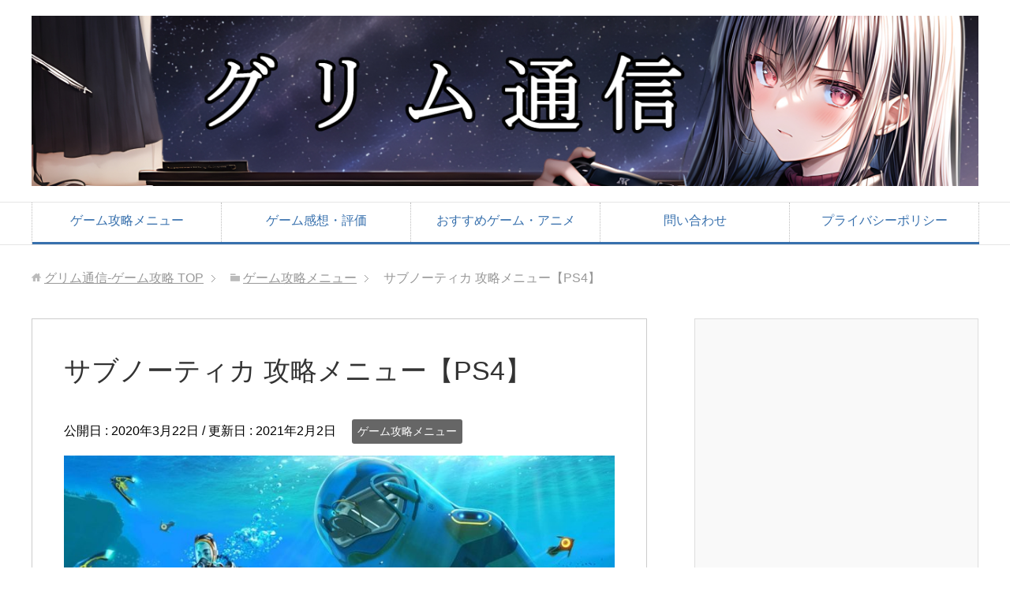

--- FILE ---
content_type: text/html; charset=UTF-8
request_url: https://xn--zck9awe6d820vk6qg9be46k.com/kouryakumenyu/95759/
body_size: 23921
content:
<!DOCTYPE html>
<html lang="ja" class="col2" itemscope itemtype="http://schema.org/Article">
<head prefix="og: http://ogp.me/ns# fb: http://ogp.me/ns/fb#">

    <title>サブノーティカ 攻略メニュー【PS4】</title>
    <meta charset="UTF-8">
    <meta http-equiv="X-UA-Compatible" content="IE=edge">
	        <meta name="viewport" content="width=device-width, initial-scale=1.0">
			            <meta name="keywords" content="サブノーティカ,攻略,PS4,subnautica">
				            <meta name="description" content="2020年3月19日に発売されたPS4ソフト『サブノーティカ』の攻略記事のまとめ記事 今までに書いている『サブノーティカ』関連記事のリンクを載せていくので、攻略予定の方は是非活用してください。 このページは記事を書いてい …">
		<link rel="canonical" href="https://xn--zck9awe6d820vk6qg9be46k.com/kouryakumenyu/95759/"/>
<meta name='robots' content='max-image-preview:large'/>
<link rel='dns-prefetch' href='//www.google.com'/>
<link rel='dns-prefetch' href='//s.w.org'/>
<link rel="alternate" type="application/rss+xml" title="グリム通信-ゲーム攻略 &raquo; フィード" href="https://xn--zck9awe6d820vk6qg9be46k.com/feed/"/>
<link rel="alternate" type="application/rss+xml" title="グリム通信-ゲーム攻略 &raquo; コメントフィード" href="https://xn--zck9awe6d820vk6qg9be46k.com/comments/feed/"/>
<link rel="alternate" type="application/rss+xml" title="グリム通信-ゲーム攻略 &raquo; サブノーティカ 攻略メニュー【PS4】 のコメントのフィード" href="https://xn--zck9awe6d820vk6qg9be46k.com/kouryakumenyu/95759/feed/"/>
		<script type="text/javascript">window._wpemojiSettings={"baseUrl":"https:\/\/s.w.org\/images\/core\/emoji\/13.0.1\/72x72\/","ext":".png","svgUrl":"https:\/\/s.w.org\/images\/core\/emoji\/13.0.1\/svg\/","svgExt":".svg","source":{"concatemoji":"https:\/\/xn--zck9awe6d820vk6qg9be46k.com\/wp-includes\/js\/wp-emoji-release.min.js?ver=5.7.14"}};!function(e,a,t){var n,r,o,i=a.createElement("canvas"),p=i.getContext&&i.getContext("2d");function s(e,t){var a=String.fromCharCode;p.clearRect(0,0,i.width,i.height),p.fillText(a.apply(this,e),0,0);e=i.toDataURL();return p.clearRect(0,0,i.width,i.height),p.fillText(a.apply(this,t),0,0),e===i.toDataURL()}function c(e){var t=a.createElement("script");t.src=e,t.defer=t.type="text/javascript",a.getElementsByTagName("head")[0].appendChild(t)}for(o=Array("flag","emoji"),t.supports={everything:!0,everythingExceptFlag:!0},r=0;r<o.length;r++)t.supports[o[r]]=function(e){if(!p||!p.fillText)return!1;switch(p.textBaseline="top",p.font="600 32px Arial",e){case"flag":return s([127987,65039,8205,9895,65039],[127987,65039,8203,9895,65039])?!1:!s([55356,56826,55356,56819],[55356,56826,8203,55356,56819])&&!s([55356,57332,56128,56423,56128,56418,56128,56421,56128,56430,56128,56423,56128,56447],[55356,57332,8203,56128,56423,8203,56128,56418,8203,56128,56421,8203,56128,56430,8203,56128,56423,8203,56128,56447]);case"emoji":return!s([55357,56424,8205,55356,57212],[55357,56424,8203,55356,57212])}return!1}(o[r]),t.supports.everything=t.supports.everything&&t.supports[o[r]],"flag"!==o[r]&&(t.supports.everythingExceptFlag=t.supports.everythingExceptFlag&&t.supports[o[r]]);t.supports.everythingExceptFlag=t.supports.everythingExceptFlag&&!t.supports.flag,t.DOMReady=!1,t.readyCallback=function(){t.DOMReady=!0},t.supports.everything||(n=function(){t.readyCallback()},a.addEventListener?(a.addEventListener("DOMContentLoaded",n,!1),e.addEventListener("load",n,!1)):(e.attachEvent("onload",n),a.attachEvent("onreadystatechange",function(){"complete"===a.readyState&&t.readyCallback()})),(n=t.source||{}).concatemoji?c(n.concatemoji):n.wpemoji&&n.twemoji&&(c(n.twemoji),c(n.wpemoji)))}(window,document,window._wpemojiSettings);</script>
		<style type="text/css">
img.wp-smiley,
img.emoji {
	display: inline !important;
	border: none !important;
	box-shadow: none !important;
	height: 1em !important;
	width: 1em !important;
	margin: 0 .07em !important;
	vertical-align: -0.1em !important;
	background: none !important;
	padding: 0 !important;
}
</style>
	<link rel='stylesheet' id='wp-block-library-css' href='https://xn--zck9awe6d820vk6qg9be46k.com/wp-includes/css/dist/block-library/style.min.css?ver=5.7.14' type='text/css' media='all'/>
<link rel='stylesheet' id='contact-form-7-css' href='https://xn--zck9awe6d820vk6qg9be46k.com/wp-content/plugins/contact-form-7/includes/css/styles.css?ver=4.6.1' type='text/css' media='all'/>
<link rel='stylesheet' id='wordpress-popular-posts-css-css' href='https://xn--zck9awe6d820vk6qg9be46k.com/wp-content/plugins/wordpress-popular-posts/assets/css/wpp.css?ver=5.1.0' type='text/css' media='all'/>
<link rel='stylesheet' id='keni_base-css' href='https://xn--zck9awe6d820vk6qg9be46k.com/wp-content/themes/keni71_wp_corp_blue_201810220049/base.css?ver=5.7.14' type='text/css' media='all'/>
<link rel='stylesheet' id='keni_rwd-css' href='https://xn--zck9awe6d820vk6qg9be46k.com/wp-content/themes/keni71_wp_corp_blue_201810220049/rwd.css?ver=5.7.14' type='text/css' media='all'/>
<script type='text/javascript' src='https://xn--zck9awe6d820vk6qg9be46k.com/wp-includes/js/jquery/jquery.min.js?ver=3.5.1' id='jquery-core-js'></script>
<script type='text/javascript' src='https://xn--zck9awe6d820vk6qg9be46k.com/wp-includes/js/jquery/jquery-migrate.min.js?ver=3.3.2' id='jquery-migrate-js'></script>
<script type='text/javascript' id='wpp-js-js-extra'>//<![CDATA[
var wpp_params={"sampling_active":"1","sampling_rate":"100","ajax_url":"https:\/\/xn--zck9awe6d820vk6qg9be46k.com\/wp-json\/wordpress-popular-posts\/v1\/popular-posts","ID":"95759","token":"65212d4858","debug":""};
//]]></script>
<script type='text/javascript' src='https://xn--zck9awe6d820vk6qg9be46k.com/wp-content/plugins/wordpress-popular-posts/assets/js/wpp-5.0.0.min.js?ver=5.1.0' id='wpp-js-js'></script>
<link rel="https://api.w.org/" href="https://xn--zck9awe6d820vk6qg9be46k.com/wp-json/"/><link rel="alternate" type="application/json" href="https://xn--zck9awe6d820vk6qg9be46k.com/wp-json/wp/v2/posts/95759"/><link rel="EditURI" type="application/rsd+xml" title="RSD" href="https://xn--zck9awe6d820vk6qg9be46k.com/xmlrpc.php?rsd"/>
<link rel="wlwmanifest" type="application/wlwmanifest+xml" href="https://xn--zck9awe6d820vk6qg9be46k.com/wp-includes/wlwmanifest.xml"/> 
<meta name="generator" content="WordPress 5.7.14"/>
<link rel='shortlink' href='https://xn--zck9awe6d820vk6qg9be46k.com/?p=95759'/>
<link rel="alternate" type="application/json+oembed" href="https://xn--zck9awe6d820vk6qg9be46k.com/wp-json/oembed/1.0/embed?url=https%3A%2F%2Fxn--zck9awe6d820vk6qg9be46k.com%2Fkouryakumenyu%2F95759%2F"/>
<link rel="alternate" type="text/xml+oembed" href="https://xn--zck9awe6d820vk6qg9be46k.com/wp-json/oembed/1.0/embed?url=https%3A%2F%2Fxn--zck9awe6d820vk6qg9be46k.com%2Fkouryakumenyu%2F95759%2F&#038;format=xml"/>
<script type="text/javascript">function clickIE4(){if(event.button==2){return false;}}function clickNS4(e){if(document.layers||document.getElementById&&!document.all){if(e.which==2||e.which==3){return false;}}}if(document.layers){document.captureEvents(Event.MOUSEDOWN);document.onmousedown=clickNS4;}else if(document.all&&!document.getElementById){document.onmousedown=clickIE4;}document.oncontextmenu=new Function("return false")</script>

<script type="text/javascript">function disableSelection(target){if(typeof target.onselectstart!="undefined")target.onselectstart=function(){return false}
else if(typeof target.style.MozUserSelect!="undefined")target.style.MozUserSelect="none"
else
target.onmousedown=function(){return false}
target.style.cursor="default"}</script>
<style type="text/css">.recentcomments a{display:inline !important;padding:0 !important;margin:0 !important;}</style><link rel="icon" href="https://xn--zck9awe6d820vk6qg9be46k.com/wp-content/uploads/2023/10/cropped-2023y10m17d_192635247-32x32.jpg" sizes="32x32"/>
<link rel="icon" href="https://xn--zck9awe6d820vk6qg9be46k.com/wp-content/uploads/2023/10/cropped-2023y10m17d_192635247-192x192.jpg" sizes="192x192"/>
<link rel="apple-touch-icon" href="https://xn--zck9awe6d820vk6qg9be46k.com/wp-content/uploads/2023/10/cropped-2023y10m17d_192635247-180x180.jpg"/>
<meta name="msapplication-TileImage" content="https://xn--zck9awe6d820vk6qg9be46k.com/wp-content/uploads/2023/10/cropped-2023y10m17d_192635247-270x270.jpg"/>
		<style type="text/css" id="wp-custom-css">
			.youtube {
position: relative;
padding-bottom: 56.25%;
padding-top: 30px;
height: 0;
overflow: hidden;
}
.youtube iframe {
position: absolute;
top: 0;
left: 0;
width: 100%;
height: 100%;
}

		</style>
		
<!-- Twitter Cards -->
<meta name="twitter:card" content="summary"/>
<meta name="twitter:site" content="@nerine_yuzuriha"/>
<meta name="twitter:title" content="サブノーティカ 攻略メニュー【PS4】"/>
<meta name="twitter:description" content="2020年3月19日に発売されたPS4ソフト『サブノーティカ』の攻略記事のまとめ記事 今までに書いている『サブノーティカ』関連記事のリンクを載せていくので、攻略予定の方は是非活用してください。 このページは記事を書いてい …"/>
<meta name="twitter:image" content="https://xn--zck9awe6d820vk6qg9be46k.com/wp-content/uploads/2020/03/2020y03m22d_003852287-e1584805158121.jpg"/>
<!--Twitter Cards-->

<!--microdata-->
<meta itemprop="name" content="サブノーティカ 攻略メニュー【PS4】"/>
<meta itemprop="description" content="2020年3月19日に発売されたPS4ソフト『サブノーティカ』の攻略記事のまとめ記事 今までに書いている『サブノーティカ』関連記事のリンクを載せていくので、攻略予定の方は是非活用してください。 このページは記事を書いてい …"/>
<meta itemprop="image" content="https://xn--zck9awe6d820vk6qg9be46k.com/wp-content/uploads/2020/03/2020y03m22d_003852287-e1584805158121.jpg"/>
<!--microdata-->
    <!--[if lt IE 9]>
    <script src="https://xn--zck9awe6d820vk6qg9be46k.com/wp-content/themes/keni71_wp_corp_blue_201810220049/js/html5.js"></script><![endif]-->
	<!-- Global site tag (gtag.js) - Google Analytics -->
<script async src="https://www.googletagmanager.com/gtag/js?id=UA-52132455-1"></script>
<script>window.dataLayer=window.dataLayer||[];function gtag(){dataLayer.push(arguments);}gtag('js',new Date());gtag('config','UA-52132455-1');</script>

<script async src="//pagead2.googlesyndication.com/pagead/js/adsbygoogle.js"></script>
<script>(adsbygoogle=window.adsbygoogle||[]).push({google_ad_client:"ca-pub-1104573087770776",enable_page_level_ads:true});</script>

<script type="text/javascript">var microadCompass=microadCompass||{};microadCompass.queue=microadCompass.queue||[];</script>
<script type="text/javascript" charset="UTF-8" src="//j.microad.net/js/compass.js" onload="new microadCompass.AdInitializer().initialize();" async></script>
<div id="23c5ab61aec251517fbaef1a64405b12">
	<script type="text/javascript">microadCompass.queue.push({"spot":"23c5ab61aec251517fbaef1a64405b12"});</script>
</div>

<div id="1f7661385d69205f89745648382584f0715e2041"></div>
<script type="text/javascript" src='https://cdn-guile.akamaized.net/interstitial/ad/1f7661385d69205f89745648382584f0715e2041/provider.js'></script>


</head>
    <body class="post-template-default single single-post postid-95759 single-format-standard">
	
    <div class="container">
        <header id="top" class="site-header ">
            <div class="site-header-in">
                <div class="site-header-conts">
					                        <p class="site-title"><a href="https://xn--zck9awe6d820vk6qg9be46k.com"><img src="https://xn--zck9awe6d820vk6qg9be46k.com/wp-content/uploads/2023/10/9b3722e3d7e9ae9b1a3de55146d6e1ce.jpg" alt="グリム通信-ゲーム攻略"/></a>
                        </p>
					                </div>
            </div>
			                <!--▼グローバルナビ-->
                <nav class="global-nav">
                    <div class="global-nav-in">
                        <div class="global-nav-panel"><span class="btn-global-nav icon-gn-menu">メニュー</span></div>
                        <ul id="menu">
							<li class="menu-item menu-item-type-taxonomy menu-item-object-category current-post-ancestor current-menu-parent current-post-parent menu-item-67011"><a href="https://xn--zck9awe6d820vk6qg9be46k.com/category/kouryakumenyu/">ゲーム攻略メニュー</a></li>
<li class="menu-item menu-item-type-taxonomy menu-item-object-category menu-item-67012"><a href="https://xn--zck9awe6d820vk6qg9be46k.com/category/game-kansou/">ゲーム感想・評価</a></li>
<li class="menu-item menu-item-type-taxonomy menu-item-object-category menu-item-67013"><a href="https://xn--zck9awe6d820vk6qg9be46k.com/category/osusume/">おすすめゲーム・アニメ</a></li>
<li class="menu-item menu-item-type-post_type menu-item-object-page menu-item-67010"><a href="https://xn--zck9awe6d820vk6qg9be46k.com/toiawase/">問い合わせ</a></li>
<li class="menu-item menu-item-type-post_type menu-item-object-page menu-item-138380"><a href="https://xn--zck9awe6d820vk6qg9be46k.com/%e3%83%97%e3%83%a9%e3%82%a4%e3%83%90%e3%82%b7%e3%83%bc%e3%83%9d%e3%83%aa%e3%82%b7%e3%83%bc/">プライバシーポリシー</a></li>
                        </ul>
                    </div>
                </nav>
                <!--▲グローバルナビ-->
			        </header>
		        <!--▲サイトヘッダー-->

<div class="main-body">
<div class="main-body-in">

		<nav class="breadcrumbs">
			<ol class="breadcrumbs-in" itemscope itemtype="http://schema.org/BreadcrumbList">
				<li class="bcl-first" itemprop="itemListElement" itemscope itemtype="http://schema.org/ListItem">
	<a itemprop="item" href="https://xn--zck9awe6d820vk6qg9be46k.com"><span itemprop="name">グリム通信-ゲーム攻略</span> TOP</a>
	<meta itemprop="position" content="1"/>
</li>
<li itemprop="itemListElement" itemscope itemtype="http://schema.org/ListItem">
	<a itemprop="item" href="https://xn--zck9awe6d820vk6qg9be46k.com/category/kouryakumenyu/"><span itemprop="name">ゲーム攻略メニュー</span></a>
	<meta itemprop="position" content="2"/>
</li>
<li class="bcl-last">サブノーティカ 攻略メニュー【PS4】</li>
			</ol>
		</nav>
	
	<!--▼メインコンテンツ-->
	<main>
	<div class="main-conts">

		<!--記事-->
		<article id="post-95759" class="section-wrap post-95759 post type-post status-publish format-standard has-post-thumbnail category-kouryakumenyu tag-1741">
			<div class="section-in">

			<header class="article-header">
				<h1 class="section-title" itemprop="headline">サブノーティカ 攻略メニュー【PS4】</h1>
				<p class="post-date">公開日 : <time datetime="2020-03-22" itemprop="datePublished" content="2020-03-22">2020年3月22日</time> / 更新日 : <time datetime="2021-02-02" itemprop="dateModified" content="2021-02-02">2021年2月2日</time></p>
								<div class="post-cat">
<span class="cat cat1191" style="background-color: #666;"><a href="https://xn--zck9awe6d820vk6qg9be46k.com/category/kouryakumenyu/" style="color: #FFF;">ゲーム攻略メニュー</a></span>

</div>
				
			</header>

			<div class="article-body">
			<p><img loading="lazy" class="alignnone size-full wp-image-99589" src="https://xn--zck9awe6d820vk6qg9be46k.com/wp-content/uploads/2020/03/2020y05m07d_030002447-e1588788041937.jpg" alt="" width="800" height="449"/></p>
<p>2020年3月19日に発売されたPS4ソフト『サブノーティカ』の攻略記事のまとめ記事</p>
<p>今までに書いている『サブノーティカ』関連記事のリンクを載せていくので、攻略予定の方は是非活用してください。<br/>
このページは記事を書いていく度に更新予定となっています。</p>
<div class="master_post_advert" style="margin:10px auto;">
<script async src="https://pagead2.googlesyndication.com/pagead/js/adsbygoogle.js?client=ca-pub-1104573087770776" crossorigin="anonymous"></script>
<!-- グリム通信　記事中（more） -->
<ins class="adsbygoogle" style="display:block" data-ad-client="ca-pub-1104573087770776" data-ad-slot="1598515991" data-ad-format="rectangle" data-full-width-responsive="true"></ins>
<script>(adsbygoogle=window.adsbygoogle||[]).push({});</script>
</div>
<p><span id="more-95759"></span></p>
<h2>メインストーリー</h2>
<p><a href="https://xn--zck9awe6d820vk6qg9be46k.com/subnautica/95722/">脱出ポッド~装備品･ツール作成</a><br/>
<a href="https://xn--zck9awe6d820vk6qg9be46k.com/subnautica/95737/">通信機の修復~脱出ポッド3･17の遭難信号</a><br/>
<a href="https://xn--zck9awe6d820vk6qg9be46k.com/subnautica/95757/">シーモスの作成~脱出ポッド19の遭難信号</a><br/>
<a href="https://xn--zck9awe6d820vk6qg9be46k.com/subnautica/95792/">オーロラ号の集合地点と設計図</a><br/>
<a href="https://xn--zck9awe6d820vk6qg9be46k.com/subnautica/95794/">脱出ポッド13･4･6の遭難信号</a></p>
<p><a href="https://xn--zck9awe6d820vk6qg9be46k.com/subnautica/95844/">デガシ号の居住地（水深250m）~脱出ポッド12</a><br/>
<a href="https://xn--zck9awe6d820vk6qg9be46k.com/subnautica/95873/">デガシ号の居住地（水深500M）~脱出ポッド7･2</a></p>
<p><a href="https://xn--zck9awe6d820vk6qg9be46k.com/subnautica/96285/">サンビーム号の通信と着陸予定地点</a><br/>
<a href="https://xn--zck9awe6d820vk6qg9be46k.com/subnautica/95881/"> オーロラ号の入り方と放射性物質の止め方</a></p>
<p><a href="https://xn--zck9awe6d820vk6qg9be46k.com/subnautica/96154/">ロストリバー探索前の事前準備</a><br/>
<a href="https://xn--zck9awe6d820vk6qg9be46k.com/subnautica/96112/">ロストリバーの入口~疾病研究施設</a>（前半）<br/>
<a href="https://xn--zck9awe6d820vk6qg9be46k.com/subnautica/96157/">熱発電所~最重要収容施設の感染治療</a>（後半）</p>
<p><a href="https://xn--zck9awe6d820vk6qg9be46k.com/subnautica/96174/">ネプチューンの作成方法･エンディング</a></p>
<p><a href="https://xn--zck9awe6d820vk6qg9be46k.com/subnautica/96214/">タブレット･イオンキューブの入手場所と使い道</a><br/>
<a href="https://xn--zck9awe6d820vk6qg9be46k.com/subnautica/96205/">コウイカ（カドルフィッシュ）の未知の卵の入手場所</a></p>
<p>&nbsp;</p>
<h2>ツール･素材</h2>
<p><a href="https://xn--zck9awe6d820vk6qg9be46k.com/subnautica/95781/">序盤の食料と水の作り方や酸素量の増やし方</a></p>
<p><a href="https://xn--zck9awe6d820vk6qg9be46k.com/subnautica/96079/">コンパスの設計図の入手場所と使い方</a><br/>
<a href="https://xn--zck9awe6d820vk6qg9be46k.com/subnautica/95848/">レーザーカッターの設計図と作成方法</a></p>
<p><a href="https://xn--zck9awe6d820vk6qg9be46k.com/subnautica/96268/">鉱石素材の入手場所まとめ</a><br/>
<a href="https://xn--zck9awe6d820vk6qg9be46k.com/subnautica/95926/">ストーカーの牙の入手法とエナメルガラス</a></p>
<div class="su-box su-box-style-default" style="border-color:#292929;border-radius:3px"><div class="su-box-title" style="background-color:#333333;color:#FFFFFF;border-top-left-radius:1px;border-top-right-radius:1px">高度素材</div><div class="su-box-content su-clearfix" style="border-bottom-left-radius:1px;border-bottom-right-radius:1px">
<a href="https://xn--zck9awe6d820vk6qg9be46k.com/subnautica/95976/">エアロゲルの作り方と必要素材</a><br/>
<a href="https://xn--zck9awe6d820vk6qg9be46k.com/subnautica/96089/">ポリアニリン･塩酸の作り方と必要素材</a><br/>
<a href="https://xn--zck9awe6d820vk6qg9be46k.com/subnautica/96100/">合成繊維･ベンゼンの作り方と必要素材</a><br/>
</div></div>
<script async src="https://pagead2.googlesyndication.com/pagead/js/adsbygoogle.js?client=ca-pub-1104573087770776" crossorigin="anonymous"></script>
<!-- グリム記事中　ad1 -->
<ins class="adsbygoogle" style="display:block" data-ad-client="ca-pub-1104573087770776" data-ad-slot="8003670610" data-ad-format="rectangle" data-full-width-responsive="true"></ins>
<script>(adsbygoogle=window.adsbygoogle||[]).push({});</script>
<h2>乗り物</h2>
<p><a href="https://xn--zck9awe6d820vk6qg9be46k.com/subnautica/95934/">シーモスの作り方･序盤おすすめモジュール</a></p>
<p><a href="https://xn--zck9awe6d820vk6qg9be46k.com/subnautica/95986/">プローンスーツの設計図の入手法･作成方法</a><br/>
<a href="https://xn--zck9awe6d820vk6qg9be46k.com/subnautica/96048/">ドリルアームの設計図の入手法･巨大鉱石の採掘</a></p>
<p><a href="https://xn--zck9awe6d820vk6qg9be46k.com/subnautica/96017/">サイクロプスの設計図の入手法･作成方法</a><br/>
<a href="https://xn--zck9awe6d820vk6qg9be46k.com/subnautica/96050/">サイクロプスの操作方法･出来る事まとめ</a></p>
<p><a href="https://xn--zck9awe6d820vk6qg9be46k.com/subnautica/95826/">乗物改造端末の設計図の場所･アップグレード</a></p>
<p>&nbsp;</p>
<h2>拠点の設備</h2>
<p><a href="https://xn--zck9awe6d820vk6qg9be46k.com/subnautica/95750/">序盤の拠点作り･「ビルダー」の入手法</a></p>
<p><a href="https://xn--zck9awe6d820vk6qg9be46k.com/subnautica/95810/">屋内用プランターの設計図･陸上植物の栽培</a><br/>
<a href="https://xn--zck9awe6d820vk6qg9be46k.com/subnautica/96003/">屋外用プランターと大型水槽の設計図･海中植物の栽培</a></p>
<p><a href="https://xn--zck9awe6d820vk6qg9be46k.com/subnautica/96032/">水ろ過機の設計図の入手場所･作成方法</a></p>
<p><a href="https://xn--zck9awe6d820vk6qg9be46k.com/subnautica/96229/">スキャナールームの設計図と使い方</a><br/>
<a href="https://xn--zck9awe6d820vk6qg9be46k.com/subnautica/95871/">バッテリー充電器の設計図と作成方法</a><br/>
<a href="https://xn--zck9awe6d820vk6qg9be46k.com/subnautica/95906/">改造ステーションの設計図の場所･作成方法</a></p>
<p>&nbsp;</p>
<h2>その他</h2>
<p><a href="https://xn--zck9awe6d820vk6qg9be46k.com/subnautica/96183/">トロフィー一覧とプラチナトロフィー獲得ガイド</a></p>
<p><a href="https://xn--zck9awe6d820vk6qg9be46k.com/game-kansou/96250/">ネタバレ感想･評価やストーリー要素</a></p>
<p>以上で『サブノーティカ』の攻略メニューを終わります。</p>
				
<script async src="https://pagead2.googlesyndication.com/pagead/js/adsbygoogle.js?client=ca-pub-1104573087770776" crossorigin="anonymous"></script>
<!-- グリム記事下　レスポンシブ -->
<ins class="adsbygoogle" style="display:block" data-ad-client="ca-pub-1104573087770776" data-ad-slot="6226365146" data-ad-format="auto" data-full-width-responsive="true"></ins>
<script>(adsbygoogle=window.adsbygoogle||[]).push({});</script>	
				
			</div><!--article-body-->
			<aside class="sns-list">
<ul>
<li class="sb-tweet">
<a href="https://twitter.com/share" class="twitter-share-button" data-lang="ja">ツイート</a>
</li>
<li class="sb-hatebu">
<a href="http://b.hatena.ne.jp/entry/" class="hatena-bookmark-button" data-hatena-bookmark-layout="simple-balloon" title="Add this entry to Hatena Bookmark."><img src="https://b.st-hatena.com/images/entry-button/button-only@2x.png" alt="Add this entry to Hatena Bookmark." width="20" height="20" style="border: none;"/></a>
</li>
<li class="sb-fb-like">
<div class="fb-like" data-width="110" data-layout="button_count" data-action="like" data-show-faces="false" data-share="false"></div>
</li>
<li class="sb-gplus">
<div class="g-plusone" data-size="medium"></div></li>
</ul>
</aside>
			
						<div class="post-tag">
			<p>タグ : <a href="https://xn--zck9awe6d820vk6qg9be46k.com/tag/%e3%82%b5%e3%83%96%e3%83%8e%e3%83%bc%e3%83%86%e3%82%a3%e3%82%ab/" rel="tag">サブノーティカ</a></p>
			</div>
			
			
			<section id="comments" class="comments-area">
			
<!-- You can start editing here. -->

	<h2 id="comments" class="comment-form-title">
		&#8220;サブノーティカ 攻略メニュー【PS4】&#8221; への7件のフィードバック	</h2>

	<ol class="commentlist">
			<li id="comment-247488" class="comment even thread-even depth-1">
			<article id="div-comment-247488" class="comment-body">
				<footer class="comment-meta">
					<div class="comment-author vcard">
						<img alt='' src='https://secure.gravatar.com/avatar/28259ae0b4e6ca867a5c55d84a6a6c0a?s=32&#038;d=mm&#038;r=g' srcset='https://secure.gravatar.com/avatar/28259ae0b4e6ca867a5c55d84a6a6c0a?s=64&#038;d=mm&#038;r=g 2x' class='avatar avatar-32 photo' height='32' width='32' loading='lazy'/>						<b class="fn">竜王創也</b> <span class="says">より:</span>					</div><!-- .comment-author -->

					<div class="comment-metadata">
						<a href="https://xn--zck9awe6d820vk6qg9be46k.com/kouryakumenyu/95759/#comment-247488"><time datetime="2020-10-04T08:54:35+09:00">2020年10月4日 8:54 AM</time></a>					</div><!-- .comment-metadata -->

									</footer><!-- .comment-meta -->

				<div class="comment-content">
					<p>とてもわかりやすいです</p>
				</div><!-- .comment-content -->

				<div class="reply"><a rel='nofollow' class='comment-reply-link' href='https://xn--zck9awe6d820vk6qg9be46k.com/kouryakumenyu/95759/?replytocom=247488#respond' data-commentid="247488" data-postid="95759" data-belowelement="div-comment-247488" data-respondelement="respond" data-replyto="竜王創也 に返信" aria-label='竜王創也 に返信'>返信</a></div>			</article><!-- .comment-body -->
		</li><!-- #comment-## -->
		<li id="comment-248177" class="comment odd alt thread-odd thread-alt depth-1">
			<article id="div-comment-248177" class="comment-body">
				<footer class="comment-meta">
					<div class="comment-author vcard">
						<img alt='' src='https://secure.gravatar.com/avatar/?s=32&#038;d=mm&#038;r=g' srcset='https://secure.gravatar.com/avatar/?s=64&#038;d=mm&#038;r=g 2x' class='avatar avatar-32 photo avatar-default' height='32' width='32' loading='lazy'/>						<b class="fn">unknown</b> <span class="says">より:</span>					</div><!-- .comment-author -->

					<div class="comment-metadata">
						<a href="https://xn--zck9awe6d820vk6qg9be46k.com/kouryakumenyu/95759/#comment-248177"><time datetime="2021-03-30T03:57:57+09:00">2021年3月30日 3:57 AM</time></a>					</div><!-- .comment-metadata -->

									</footer><!-- .comment-meta -->

				<div class="comment-content">
					<p>最近play at homeで入手しサブノーティカを始めましたが、こちらの攻略サイトはとても分かりやすく助かっています。ありがとうございます。</p>
				</div><!-- .comment-content -->

				<div class="reply"><a rel='nofollow' class='comment-reply-link' href='https://xn--zck9awe6d820vk6qg9be46k.com/kouryakumenyu/95759/?replytocom=248177#respond' data-commentid="248177" data-postid="95759" data-belowelement="div-comment-248177" data-respondelement="respond" data-replyto="unknown に返信" aria-label='unknown に返信'>返信</a></div>			</article><!-- .comment-body -->
		</li><!-- #comment-## -->
		<li id="comment-248204" class="comment even thread-even depth-1">
			<article id="div-comment-248204" class="comment-body">
				<footer class="comment-meta">
					<div class="comment-author vcard">
						<img alt='' src='https://secure.gravatar.com/avatar/?s=32&#038;d=mm&#038;r=g' srcset='https://secure.gravatar.com/avatar/?s=64&#038;d=mm&#038;r=g 2x' class='avatar avatar-32 photo avatar-default' height='32' width='32' loading='lazy'/>						<b class="fn">匿名</b> <span class="says">より:</span>					</div><!-- .comment-author -->

					<div class="comment-metadata">
						<a href="https://xn--zck9awe6d820vk6qg9be46k.com/kouryakumenyu/95759/#comment-248204"><time datetime="2021-04-04T20:38:47+09:00">2021年4月4日 8:38 PM</time></a>					</div><!-- .comment-metadata -->

									</footer><!-- .comment-meta -->

				<div class="comment-content">
					<p>とても分かりやすい記事ありがとうございます∩^ω^∩</p>
				</div><!-- .comment-content -->

				<div class="reply"><a rel='nofollow' class='comment-reply-link' href='https://xn--zck9awe6d820vk6qg9be46k.com/kouryakumenyu/95759/?replytocom=248204#respond' data-commentid="248204" data-postid="95759" data-belowelement="div-comment-248204" data-respondelement="respond" data-replyto=" に返信" aria-label=' に返信'>返信</a></div>			</article><!-- .comment-body -->
		</li><!-- #comment-## -->
		<li id="comment-248228" class="comment odd alt thread-odd thread-alt depth-1">
			<article id="div-comment-248228" class="comment-body">
				<footer class="comment-meta">
					<div class="comment-author vcard">
						<img alt='' src='https://secure.gravatar.com/avatar/?s=32&#038;d=mm&#038;r=g' srcset='https://secure.gravatar.com/avatar/?s=64&#038;d=mm&#038;r=g 2x' class='avatar avatar-32 photo avatar-default' height='32' width='32' loading='lazy'/>						<b class="fn">匿名</b> <span class="says">より:</span>					</div><!-- .comment-author -->

					<div class="comment-metadata">
						<a href="https://xn--zck9awe6d820vk6qg9be46k.com/kouryakumenyu/95759/#comment-248228"><time datetime="2021-04-08T09:40:47+09:00">2021年4月8日 9:40 AM</time></a>					</div><!-- .comment-metadata -->

									</footer><!-- .comment-meta -->

				<div class="comment-content">
					<p>めちゃくちゃ分かりやすく　分けられていたので助かりました</p>
				</div><!-- .comment-content -->

				<div class="reply"><a rel='nofollow' class='comment-reply-link' href='https://xn--zck9awe6d820vk6qg9be46k.com/kouryakumenyu/95759/?replytocom=248228#respond' data-commentid="248228" data-postid="95759" data-belowelement="div-comment-248228" data-respondelement="respond" data-replyto=" に返信" aria-label=' に返信'>返信</a></div>			</article><!-- .comment-body -->
		</li><!-- #comment-## -->
		<li id="comment-248251" class="comment even thread-even depth-1">
			<article id="div-comment-248251" class="comment-body">
				<footer class="comment-meta">
					<div class="comment-author vcard">
						<img alt='' src='https://secure.gravatar.com/avatar/?s=32&#038;d=mm&#038;r=g' srcset='https://secure.gravatar.com/avatar/?s=64&#038;d=mm&#038;r=g 2x' class='avatar avatar-32 photo avatar-default' height='32' width='32' loading='lazy'/>						<b class="fn">こう</b> <span class="says">より:</span>					</div><!-- .comment-author -->

					<div class="comment-metadata">
						<a href="https://xn--zck9awe6d820vk6qg9be46k.com/kouryakumenyu/95759/#comment-248251"><time datetime="2021-04-14T19:12:51+09:00">2021年4月14日 7:12 PM</time></a>					</div><!-- .comment-metadata -->

									</footer><!-- .comment-meta -->

				<div class="comment-content">
					<p>島に着いて、潜水艇が浅瀬に乗り上げ潜水不能に、最悪破棄かと思いましたが、つかむやつで岩をつかみ、ぶつけて、うこきました。</p>
				</div><!-- .comment-content -->

				<div class="reply"><a rel='nofollow' class='comment-reply-link' href='https://xn--zck9awe6d820vk6qg9be46k.com/kouryakumenyu/95759/?replytocom=248251#respond' data-commentid="248251" data-postid="95759" data-belowelement="div-comment-248251" data-respondelement="respond" data-replyto="こう に返信" aria-label='こう に返信'>返信</a></div>			</article><!-- .comment-body -->
		</li><!-- #comment-## -->
		<li id="comment-248307" class="comment odd alt thread-odd thread-alt depth-1">
			<article id="div-comment-248307" class="comment-body">
				<footer class="comment-meta">
					<div class="comment-author vcard">
						<img alt='' src='https://secure.gravatar.com/avatar/?s=32&#038;d=mm&#038;r=g' srcset='https://secure.gravatar.com/avatar/?s=64&#038;d=mm&#038;r=g 2x' class='avatar avatar-32 photo avatar-default' height='32' width='32' loading='lazy'/>						<b class="fn">匿名</b> <span class="says">より:</span>					</div><!-- .comment-author -->

					<div class="comment-metadata">
						<a href="https://xn--zck9awe6d820vk6qg9be46k.com/kouryakumenyu/95759/#comment-248307"><time datetime="2021-05-16T23:49:22+09:00">2021年5月16日 11:49 PM</time></a>					</div><!-- .comment-metadata -->

									</footer><!-- .comment-meta -->

				<div class="comment-content">
					<p>さは</p>
				</div><!-- .comment-content -->

				<div class="reply"><a rel='nofollow' class='comment-reply-link' href='https://xn--zck9awe6d820vk6qg9be46k.com/kouryakumenyu/95759/?replytocom=248307#respond' data-commentid="248307" data-postid="95759" data-belowelement="div-comment-248307" data-respondelement="respond" data-replyto=" に返信" aria-label=' に返信'>返信</a></div>			</article><!-- .comment-body -->
		</li><!-- #comment-## -->
		<li id="comment-248560" class="comment even thread-even depth-1">
			<article id="div-comment-248560" class="comment-body">
				<footer class="comment-meta">
					<div class="comment-author vcard">
						<img alt='' src='https://secure.gravatar.com/avatar/?s=32&#038;d=mm&#038;r=g' srcset='https://secure.gravatar.com/avatar/?s=64&#038;d=mm&#038;r=g 2x' class='avatar avatar-32 photo avatar-default' height='32' width='32' loading='lazy'/>						<b class="fn">匿名</b> <span class="says">より:</span>					</div><!-- .comment-author -->

					<div class="comment-metadata">
						<a href="https://xn--zck9awe6d820vk6qg9be46k.com/kouryakumenyu/95759/#comment-248560"><time datetime="2021-08-23T15:26:17+09:00">2021年8月23日 3:26 PM</time></a>					</div><!-- .comment-metadata -->

									</footer><!-- .comment-meta -->

				<div class="comment-content">
					<p>エンザイム42がでないバグでクリアできなくなった</p>
				</div><!-- .comment-content -->

				<div class="reply"><a rel='nofollow' class='comment-reply-link' href='https://xn--zck9awe6d820vk6qg9be46k.com/kouryakumenyu/95759/?replytocom=248560#respond' data-commentid="248560" data-postid="95759" data-belowelement="div-comment-248560" data-respondelement="respond" data-replyto=" に返信" aria-label=' に返信'>返信</a></div>			</article><!-- .comment-body -->
		</li><!-- #comment-## -->
	</ol>



 	<div id="respond" class="comment-respond">
		<h3 id="reply-title" class="comment-reply-title">コメントを残す <small><a rel="nofollow" id="cancel-comment-reply-link" href="/kouryakumenyu/95759/#respond" style="display:none;">コメントをキャンセル</a></small></h3><form action="https://xn--zck9awe6d820vk6qg9be46k.com/wp-comments-post.php" method="post" id="commentform" class="comment-form" novalidate><div class="comment-form-author"><p><label for="author"><small>名前</small></label></p><p><input id="author" class="w50" name="author" type="text" value="" size="30"/></p></div>
<div class="comment-form-email comment-form-mail"><p><label for="email"><small>メールアドレス（公開されません）</small></label></p> <p><input id="email" class="w50" name="email" type="email" value="" size="30"/></p></div>
<div class="comment-form-url"><p><label for="url"><small>ウェブサイト</small></label></p><p><input id="url" class="w50" name="url" type="url" value="" size="30"/></p></div>
<p class="comment-form-comment m0-b"><label for="comment"><small>コメント</small></label></p><p><textarea id="comment" name="comment" class="w90" cols="45" rows="8" maxlength="65525" aria-required="true" required="required"></textarea></p><p class="form-submit"><p class="al-c"><button name="submit" type="submit" id="submit" class="submit btn btn-form01" value="コメントを送信"><span>コメント送信</span></button></p> <input type='hidden' name='comment_post_ID' value='95759' id='comment_post_ID'/>
<input type='hidden' name='comment_parent' id='comment_parent' value='0'/>
</p><div class="inv-recaptcha-holder"></div></form>	</div><!-- #respond -->
				</section>

			</div><!--section-in-->
		</article><!--記事-->


	</div><!--main-conts-->
	</main>
	<!--▲メインコンテンツ-->

	    <!--▼サブコンテンツ-->
    <aside class="sub-conts sidebar">
		<section id="custom_html-5" class="widget_text section-wrap widget-conts widget_custom_html"><div class="widget_text section-in"><div class="textwidget custom-html-widget"><script async src="https://pagead2.googlesyndication.com/pagead/js/adsbygoogle.js?client=ca-pub-1104573087770776" crossorigin="anonymous"></script>
<!-- グリム通信　サイドバー -->
<ins class="adsbygoogle" style="display:inline-block;width:300px;height:600px" data-ad-client="ca-pub-1104573087770776" data-ad-slot="5501187249"></ins>
<script>(adsbygoogle=window.adsbygoogle||[]).push({});</script></div></div></section><section id="search-4" class="section-wrap widget-conts widget_search"><div class="section-in"><form method="get" id="searchform" action="https://xn--zck9awe6d820vk6qg9be46k.com/">
	<div class="search-box">
		<input class="search" type="text" value="" name="s" id="s"><button id="searchsubmit" class="btn-search"><img alt="検索" width="32" height="20" src="https://xn--zck9awe6d820vk6qg9be46k.com/wp-content/themes/keni71_wp_corp_blue_201810220049/images/icon/icon-btn-search.png"></button>
	</div>
</form></div></section><section id="text-8" class="section-wrap widget-conts widget_text"><div class="section-in"><h3 class="section-title">このサイトについて</h3>			<div class="textwidget"><span style="font-size: 14px;">このブログでは主に管理人がプレイしたゲームの攻略記事、評価や感想についての記事を書いています。
</br>
</br>
ゲームに関する質問はお問い合わせではなく攻略メニューや該当記事のコメントからお願いします。
</br>
</br>
基本1人の運営ブログ＆攻略タイトルが多いので返信出来るのは主に攻略中のゲームのみ
</br>
</br>
当ブログはアフィリエイト広告で収益を得ています。
</br>
</br>
YouTubeアカウント</span>
</br>
<script src="https://apis.google.com/js/platform.js"></script>

<div class="g-ytsubscribe" data-channelid="UC5IZkszs4EsdPZ2z54o1CWg" data-layout="default" data-count="default"></div>
</br>
</br>
<span style="font-size: 14px;">Twitterアカウント</span>
</br>
<a href="https://twitter.com/nerine_yuzuriha" class="twitter-follow-button" data-show-count="false" data-size="large" data-dnt="true">Follow @nerine_yuzuriha</a>
<script>!function(d,s,id){var js,fjs=d.getElementsByTagName(s)[0],p=/^http:/.test(d.location)?'http':'https';if(!d.getElementById(id)){js=d.createElement(s);js.id=id;js.src=p+'://platform.twitter.com/widgets.js';fjs.parentNode.insertBefore(js,fjs);}}(document,'script','twitter-wjs');</script>
</br>
</br></div>
		</div></section><section id="custom_html-2" class="widget_text section-wrap widget-conts widget_custom_html"><div class="widget_text section-in"><div class="textwidget custom-html-widget"><script async src="https://pagead2.googlesyndication.com/pagead/js/adsbygoogle.js?client=ca-pub-1104573087770776" crossorigin="anonymous"></script>
<!-- グリム通信　スマホ用サイドバー -->
<ins class="adsbygoogle" style="display:block" data-ad-client="ca-pub-1104573087770776" data-ad-slot="7314643548" data-ad-format="rectangle" data-full-width-responsive="true"></ins>
<script>(adsbygoogle=window.adsbygoogle||[]).push({});</script></div></div></section>
<section id="wpp-10" class="section-wrap widget-conts popular-posts"><div class="section-in">
<h3 class="section-title">おすすめ記事</h3><!-- cached -->
<!-- WordPress Popular Posts -->

<ul class="wpp-list wpp-list-with-thumbnails">
<li>
<a href="https://xn--zck9awe6d820vk6qg9be46k.com/osusumekizi/92350/" target="_self"><img data-img-src="https://xn--zck9awe6d820vk6qg9be46k.com/wp-content/uploads/wordpress-popular-posts/92350-featured-100x100.jpg" width="100" height="100" alt="" class="wpp-thumbnail wpp_featured wpp-lazyload wpp_cached_thumb"/></a>
<a href="https://xn--zck9awe6d820vk6qg9be46k.com/osusumekizi/92350/" class="wpp-post-title" target="_self">【PS4/PS5】ストーリー重視の面白い･感動するおすすめゲーム･神ゲー【2023年1月】</a>
</li>
<li>
<a href="https://xn--zck9awe6d820vk6qg9be46k.com/osusumekizi/32144/" target="_self"><img data-img-src="https://xn--zck9awe6d820vk6qg9be46k.com/wp-content/uploads/wordpress-popular-posts/32144-featured-100x100.jpg" width="100" height="100" alt="攻略メニューまとめ記事" class="wpp-thumbnail wpp_featured wpp-lazyload wpp_cached_thumb"/></a>
<a href="https://xn--zck9awe6d820vk6qg9be46k.com/osusumekizi/32144/" class="wpp-post-title" target="_self">グリム通信 攻略メニューまとめ</a>
</li>
<li>
<a href="https://xn--zck9awe6d820vk6qg9be46k.com/osusumekizi/108916/" target="_self"><img data-img-src="https://xn--zck9awe6d820vk6qg9be46k.com/wp-content/uploads/wordpress-popular-posts/108916-featured-100x100.jpg" width="100" height="100" alt="" class="wpp-thumbnail wpp_featured wpp-lazyload wpp_cached_thumb"/></a>
<a href="https://xn--zck9awe6d820vk6qg9be46k.com/osusumekizi/108916/" class="wpp-post-title" target="_self">ストーリー重視の泣ける･熱い展開･感動するおすすめ名作神アニメ紹介【~2020年】</a>
</li>
</ul>

</div></section>

<section id="wpp-8" class="section-wrap widget-conts popular-posts"><div class="section-in">
<h3 class="section-title">ゲーム攻略メニュー</h3><!-- cached -->
<!-- WordPress Popular Posts -->

<ul class="wpp-list">
<li>
<a href="https://xn--zck9awe6d820vk6qg9be46k.com/kouryakumenyu/136475/" class="wpp-post-title" target="_self">ゴッドオブウォー ラグナロク 攻略メニュー</a>
</li>
<li>
<a href="https://xn--zck9awe6d820vk6qg9be46k.com/kouryakumenyu/143129/" class="wpp-post-title" target="_self">デッドアイランド2 攻略メニュー【Dead Island2】</a>
</li>
<li>
<a href="https://xn--zck9awe6d820vk6qg9be46k.com/kouryakumenyu/154217/" class="wpp-post-title" target="_self">スターウォーズ 無法者たち 攻略メニュー【Star Wars Outlaws】</a>
</li>
<li>
<a href="https://xn--zck9awe6d820vk6qg9be46k.com/kouryakumenyu/122519/" class="wpp-post-title" target="_self">零 濡鴉ノ巫女 攻略メニュー【PS4/PS5/switchリマスター版】</a>
</li>
<li>
<a href="https://xn--zck9awe6d820vk6qg9be46k.com/kouryakumenyu/69075/" class="wpp-post-title" target="_self">メトロエクソダス 攻略メニュー</a>
</li>
<li>
<a href="https://xn--zck9awe6d820vk6qg9be46k.com/kouryakumenyu/136068/" class="wpp-post-title" target="_self">ハーヴェステラ 攻略メニュー【HARVESTELLA】</a>
</li>
<li>
<a href="https://xn--zck9awe6d820vk6qg9be46k.com/kouryakumenyu/21698/" class="wpp-post-title" target="_self">DOOM 攻略メニュー【PS4】</a>
</li>
</ul>

</div></section>
<section id="custom_html-3" class="widget_text section-wrap widget-conts widget_custom_html"><div class="widget_text section-in"><div class="textwidget custom-html-widget"><script async src="https://pagead2.googlesyndication.com/pagead/js/adsbygoogle.js?client=ca-pub-1104573087770776" crossorigin="anonymous"></script>
<!-- グリム通信　スマホ用サイドバー -->
<ins class="adsbygoogle" style="display:block" data-ad-client="ca-pub-1104573087770776" data-ad-slot="7314643548" data-ad-format="rectangle" data-full-width-responsive="true"></ins>
<script>(adsbygoogle=window.adsbygoogle||[]).push({});</script></div></div></section>
<section id="wpp-5" class="section-wrap widget-conts popular-posts"><div class="section-in">
<h3 class="section-title">おすすめ作品</h3><!-- cached --><p class="wpp-no-data">まだデータがありません。</p>
</div></section>

<section id="wpp-6" class="section-wrap widget-conts popular-posts"><div class="section-in">
<h3 class="section-title">ゲーム感想・評価</h3><!-- cached -->
<!-- WordPress Popular Posts -->

<ul class="wpp-list wpp-list-with-thumbnails">
<li>
<a href="https://xn--zck9awe6d820vk6qg9be46k.com/game-kansou/41748/" target="_self"><img width="100" height="91" data-img-src="https://xn--zck9awe6d820vk6qg9be46k.com/wp-content/uploads/2017/10/WS000167.jpg" class="wpp-thumbnail wpp_featured wpp-lazyload attachment-ss_thumb size-ss_thumb wp-post-image" alt="" loading="lazy" data-img-srcset="https://xn--zck9awe6d820vk6qg9be46k.com/wp-content/uploads/2017/10/WS000167.jpg 600w, https://xn--zck9awe6d820vk6qg9be46k.com/wp-content/uploads/2017/10/WS000167-150x136.jpg 150w, https://xn--zck9awe6d820vk6qg9be46k.com/wp-content/uploads/2017/10/WS000167-300x272.jpg 300w" sizes="(max-width: 100px) 100vw, 100px"/></a>
<a href="https://xn--zck9awe6d820vk6qg9be46k.com/game-kansou/41748/" class="wpp-post-title" target="_self">限界凸城キャッスルパンツァーズの評価や胸の最大サイズ（画像付き）</a>
</li>
<li>
<a href="https://xn--zck9awe6d820vk6qg9be46k.com/game-kansou/154865/" target="_self"><img width="100" height="100" data-img-src="https://xn--zck9awe6d820vk6qg9be46k.com/wp-content/uploads/2024/09/2024y09m05d_145944874-100x100.jpg" class="wpp-thumbnail wpp_featured wpp-lazyload attachment-ss_thumb size-ss_thumb wp-post-image" alt="" loading="lazy" data-img-srcset="https://xn--zck9awe6d820vk6qg9be46k.com/wp-content/uploads/2024/09/2024y09m05d_145944874-100x100.jpg 100w, https://xn--zck9awe6d820vk6qg9be46k.com/wp-content/uploads/2024/09/2024y09m05d_145944874-320x320.jpg 320w, https://xn--zck9awe6d820vk6qg9be46k.com/wp-content/uploads/2024/09/2024y09m05d_145944874-200x200.jpg 200w, https://xn--zck9awe6d820vk6qg9be46k.com/wp-content/uploads/2024/09/2024y09m05d_145944874-150x150.jpg 150w, https://xn--zck9awe6d820vk6qg9be46k.com/wp-content/uploads/2024/09/2024y09m05d_145944874-120x120.jpg 120w" sizes="(max-width: 100px) 100vw, 100px"/></a>
<a href="https://xn--zck9awe6d820vk6qg9be46k.com/game-kansou/154865/" class="wpp-post-title" target="_self">スターウォーズ無法者たち クリア後評価や感想にバグについて</a>
</li>
<li>
<a href="https://xn--zck9awe6d820vk6qg9be46k.com/game-kansou/50433/" target="_self"><img width="100" height="89" data-img-src="https://xn--zck9awe6d820vk6qg9be46k.com/wp-content/uploads/2018/04/WS000005-e1523505858870.jpg" class="wpp-thumbnail wpp_featured wpp-lazyload attachment-ss_thumb size-ss_thumb wp-post-image" alt="" loading="lazy"/></a>
<a href="https://xn--zck9awe6d820vk6qg9be46k.com/game-kansou/50433/" class="wpp-post-title" target="_self">デスエンドリクエストのクリア後評価や感想 バッドエンドなど</a>
</li>
<li>
<a href="https://xn--zck9awe6d820vk6qg9be46k.com/game-kansou/135362/" target="_self"><img width="100" height="100" data-img-src="https://xn--zck9awe6d820vk6qg9be46k.com/wp-content/uploads/2022/10/2022y10m05d_164303899-100x100.jpg" class="wpp-thumbnail wpp_featured wpp-lazyload attachment-ss_thumb size-ss_thumb wp-post-image" alt="" loading="lazy" data-img-srcset="https://xn--zck9awe6d820vk6qg9be46k.com/wp-content/uploads/2022/10/2022y10m05d_164303899-100x100.jpg 100w, https://xn--zck9awe6d820vk6qg9be46k.com/wp-content/uploads/2022/10/2022y10m05d_164303899-320x320.jpg 320w, https://xn--zck9awe6d820vk6qg9be46k.com/wp-content/uploads/2022/10/2022y10m05d_164303899-200x200.jpg 200w, https://xn--zck9awe6d820vk6qg9be46k.com/wp-content/uploads/2022/10/2022y10m05d_164303899-150x150.jpg 150w, https://xn--zck9awe6d820vk6qg9be46k.com/wp-content/uploads/2022/10/2022y10m05d_164303899-120x120.jpg 120w" sizes="(max-width: 100px) 100vw, 100px"/></a>
<a href="https://xn--zck9awe6d820vk6qg9be46k.com/game-kansou/135362/" class="wpp-post-title" target="_self">リトルウィッチノベタ クリア後評価や感想にボリューム【Little Witch Nobeta】</a>
</li>
<li>
<a href="https://xn--zck9awe6d820vk6qg9be46k.com/game-kansou/56256/" target="_self"><img width="100" height="100" data-img-src="https://xn--zck9awe6d820vk6qg9be46k.com/wp-content/uploads/2018/09/2018y09m27d_134645970-e1538023621379.jpg" class="wpp-thumbnail wpp_featured wpp-lazyload attachment-ss_thumb size-ss_thumb wp-post-image" alt="" loading="lazy"/></a>
<a href="https://xn--zck9awe6d820vk6qg9be46k.com/game-kansou/56256/" class="wpp-post-title" target="_self">閃の軌跡4のクリア後評価や感想 前作データ引き継ぎ特典</a>
</li>
</ul>

</div></section>
<section id="yarpp_widget-3" class="section-wrap widget-conts widget_yarpp_widget"><div class="section-in"><h3 class="section-title">関連記事はコチラ</h3><div class='yarpp-related-widget'>
<ol><li><a href="https://xn--zck9awe6d820vk6qg9be46k.com/kouryakumenyu/114938/" rel="bookmark">サブノーティカ ビロウゼロ 攻略メニュー【サブノーティカ2】</a></li><li><a href="https://xn--zck9awe6d820vk6qg9be46k.com/kouryakumenyu/25117/" rel="bookmark">仁王 攻略メニュー</a></li><li><a href="https://xn--zck9awe6d820vk6qg9be46k.com/kouryakumenyu/35667/" rel="bookmark">鉄拳7 PS4 攻略メニュー</a></li><li><a href="https://xn--zck9awe6d820vk6qg9be46k.com/kouryakumenyu/39747/" rel="bookmark">深夜廻 攻略メニュー</a></li><li><a href="https://xn--zck9awe6d820vk6qg9be46k.com/kouryakumenyu/86404/" rel="bookmark">仁王2 攻略メニュー</a></li><li><a href="https://xn--zck9awe6d820vk6qg9be46k.com/kouryakumenyu/88353/" rel="bookmark">シタデル 攻略メニュー【PS4】</a></li></ol>
</div>
</div></section><section id="recent-comments-2" class="section-wrap widget-conts widget_recent_comments"><div class="section-in"><h3 class="section-title">最近のコメント</h3><ul id="recentcomments"><li class="recentcomments"><a href="https://xn--zck9awe6d820vk6qg9be46k.com/dying-light2/125838/#comment-284106">ダイイングライト2 バグ･エラー･不具合情報と進行不能バグの対処法【PS4】</a> に <span class="comment-author-link"><a href='https://www.anobii.com/en/01fd682f8ef240b434/profile/activity' rel='external nofollow ugc' class='url'>canadian pharmaceuticals usa</a></span> より</li><li class="recentcomments"><a href="https://xn--zck9awe6d820vk6qg9be46k.com/dying-light2/125838/#comment-284101">ダイイングライト2 バグ･エラー･不具合情報と進行不能バグの対処法【PS4】</a> に <span class="comment-author-link"><a href='http://ranger.waemok.co.kr/bbs/board.php?bo_table=faq' rel='external nofollow ugc' class='url'>http://ranger.waemok.co.kr/bbs/board.php?bo_table=faq</a></span> より</li><li class="recentcomments"><a href="https://xn--zck9awe6d820vk6qg9be46k.com/dying-light2/125838/#comment-284099">ダイイングライト2 バグ･エラー･不具合情報と進行不能バグの対処法【PS4】</a> に <span class="comment-author-link"><a href='https://www.cyberpinoy.net/read-blog/18305' rel='external nofollow ugc' class='url'>canada pharmaceuticals online</a></span> より</li><li class="recentcomments"><a href="https://xn--zck9awe6d820vk6qg9be46k.com/firisunoatorie/26631/#comment-284096">フィリスのアトリエ攻略 旅人の雑木林~オレリーの推薦状入手</a> に <span class="comment-author-link"><a href='https://fintechbase.icu/' rel='external nofollow ugc' class='url'>trading platform</a></span> より</li><li class="recentcomments"><a href="https://xn--zck9awe6d820vk6qg9be46k.com/dying-light2/125838/#comment-284093">ダイイングライト2 バグ･エラー･不具合情報と進行不能バグの対処法【PS4】</a> に <span class="comment-author-link"><a href='https://pastelink.net/ii18z6qf' rel='external nofollow ugc' class='url'>canadian pharmacies-247</a></span> より</li></ul></div></section><section id="categories-6" class="section-wrap widget-conts widget_categories"><div class="section-in"><h3 class="section-title">カテゴリー</h3><form action="https://xn--zck9awe6d820vk6qg9be46k.com" method="get"><label class="screen-reader-text" for="cat">カテゴリー</label><select name='cat' id='cat' class='postform'>
	<option value='-1'>カテゴリーを選択</option>
	<option class="level-0" value="1606">Anthem（アンセム）&nbsp;&nbsp;(47)</option>
	<option class="level-0" value="1607">Apex Legends&nbsp;&nbsp;(29)</option>
	<option class="level-0" value="1449">ARK:Survival Evolved&nbsp;&nbsp;(29)</option>
	<option class="level-0" value="1989">ARMORED CORE VI&nbsp;&nbsp;(20)</option>
	<option class="level-0" value="1874">Back 4 Blood&nbsp;&nbsp;(17)</option>
	<option class="level-0" value="1510">Caligula Overdose&nbsp;&nbsp;(31)</option>
	<option class="level-0" value="1263">Caligula-カリギュラ-&nbsp;&nbsp;(25)</option>
	<option class="level-0" value="1547">CoD:BO4&nbsp;&nbsp;(30)</option>
	<option class="level-0" value="1452">CoD:WWII&nbsp;&nbsp;(26)</option>
	<option class="level-0" value="1535">Conan Outcasts&nbsp;&nbsp;(89)</option>
	<option class="level-0" value="1567">CRYSTAR -クライスタ-&nbsp;&nbsp;(21)</option>
	<option class="level-0" value="1730">DAYMARE:1998&nbsp;&nbsp;(19)</option>
	<option class="level-0" value="1632">DAYS GONE&nbsp;&nbsp;(51)</option>
	<option class="level-0" value="1503">Death end re;Quest&nbsp;&nbsp;(22)</option>
	<option class="level-0" value="1726">Death end re;Quest2&nbsp;&nbsp;(25)</option>
	<option class="level-0" value="1430">Destiny2&nbsp;&nbsp;(37)</option>
	<option class="level-0" value="1513">DETROIT&nbsp;&nbsp;(36)</option>
	<option class="level-0" value="1473">DFFNT&nbsp;&nbsp;(55)</option>
	<option class="level-0" value="1909">Dolmen&nbsp;&nbsp;(14)</option>
	<option class="level-0" value="1246">DOOM&nbsp;&nbsp;(18)</option>
	<option class="level-0" value="1744">DOOM Eternal&nbsp;&nbsp;(24)</option>
	<option class="level-0" value="1624">EDF:IR&nbsp;&nbsp;(50)</option>
	<option class="level-0" value="1317">Fate/EXTELLA&nbsp;&nbsp;(6)</option>
	<option class="level-0" value="1517">Fate/EXTELLA LINK&nbsp;&nbsp;(11)</option>
	<option class="level-0" value="1666">FE 風花雪月&nbsp;&nbsp;(46)</option>
	<option class="level-0" value="1901">FF ストレンジャーオブパラダイス&nbsp;&nbsp;(25)</option>
	<option class="level-0" value="1975">FF16&nbsp;&nbsp;(30)</option>
	<option class="level-0" value="1950">FF7 クライシスコア リユニオン&nbsp;&nbsp;(25)</option>
	<option class="level-0" value="2010">FF7 リバース&nbsp;&nbsp;(36)</option>
	<option class="level-0" value="1739">FF7 リメイク&nbsp;&nbsp;(63)</option>
	<option class="level-0" value="1724">Firewall Zero Hour&nbsp;&nbsp;(4)</option>
	<option class="level-0" value="1351">For Honor&nbsp;&nbsp;(23)</option>
	<option class="level-0" value="1954">FORSPOKEN&nbsp;&nbsp;(35)</option>
	<option class="level-0" value="1788">Ghost of Tsushima&nbsp;&nbsp;(85)</option>
	<option class="level-0" value="1409">GOD WARS&nbsp;&nbsp;(29)</option>
	<option class="level-0" value="1422">Hitman(ヒットマン)&nbsp;&nbsp;(25)</option>
	<option class="level-0" value="1574">HITMAN2(ヒットマン2)&nbsp;&nbsp;(39)</option>
	<option class="level-0" value="1897">Horizon Forbidden West&nbsp;&nbsp;(68)</option>
	<option class="level-0" value="1578">JUDGE EYES&nbsp;&nbsp;(37)</option>
	<option class="level-0" value="1991">Lies of P&nbsp;&nbsp;(36)</option>
	<option class="level-0" value="1799">Marvel’s Avengers&nbsp;&nbsp;(24)</option>
	<option class="level-0" value="1967">Minecraft Legends&nbsp;&nbsp;(18)</option>
	<option class="level-0" value="1793">Mortal Shell&nbsp;&nbsp;(21)</option>
	<option class="level-0" value="1532">Newガンダムブレイカー&nbsp;&nbsp;(28)</option>
	<option class="level-0" value="1840">Oculus Quest2&nbsp;&nbsp;(2)</option>
	<option class="level-0" value="1952">ONE PIECE ODYSSEY&nbsp;&nbsp;(27)</option>
	<option class="level-0" value="1511">P5D&nbsp;&nbsp;(4)</option>
	<option class="level-0" value="1651">PixARK&nbsp;&nbsp;(88)</option>
	<option class="level-0" value="1750">Predator: Hunting Grounds&nbsp;&nbsp;(12)</option>
	<option class="level-0" value="1388">PREY&nbsp;&nbsp;(18)</option>
	<option class="level-0" value="1652">RAGE2&nbsp;&nbsp;(23)</option>
	<option class="level-0" value="2021">REYNATIS/レナティス&nbsp;&nbsp;(17)</option>
	<option class="level-0" value="2013">RONIN&nbsp;&nbsp;(57)</option>
	<option class="level-0" value="1848">Rust&nbsp;&nbsp;(46)</option>
	<option class="level-0" value="1315">SAO ホロウリアリゼーション&nbsp;&nbsp;(41)</option>
	<option class="level-0" value="1480">SAOFB&nbsp;&nbsp;(35)</option>
	<option class="level-0" value="1619">SEKIRO（隻狼）&nbsp;&nbsp;(65)</option>
	<option class="level-0" value="2017">Stellar Blade&nbsp;&nbsp;(20)</option>
	<option class="level-0" value="1919">Stray/ストレイ&nbsp;&nbsp;(16)</option>
	<option class="level-0" value="1944">The Callisto Protocol&nbsp;&nbsp;(10)</option>
	<option class="level-0" value="1759">The Last of Us&nbsp;&nbsp;(18)</option>
	<option class="level-0" value="1934">The Last Oricru&nbsp;&nbsp;(15)</option>
	<option class="level-0" value="1696">The Sinking City&nbsp;&nbsp;(31)</option>
	<option class="level-0" value="1462">The Surge&nbsp;&nbsp;(21)</option>
	<option class="level-0" value="1712">The Surge2&nbsp;&nbsp;(30)</option>
	<option class="level-0" value="1959">WILD HEARTS&nbsp;&nbsp;(41)</option>
	<option class="level-0" value="1961">Wo Long: Fallen Dynasty&nbsp;&nbsp;(40)</option>
	<option class="level-0" value="1312">アイドルデスゲームTV&nbsp;&nbsp;(14)</option>
	<option class="level-0" value="1289">アイドルマスター プラチナスターズ&nbsp;&nbsp;(10)</option>
	<option class="level-0" value="1987">アヴェウムの騎士団&nbsp;&nbsp;(38)</option>
	<option class="level-0" value="1697">アウターワールド&nbsp;&nbsp;(64)</option>
	<option class="level-0" value="1833">アウトライダーズ&nbsp;&nbsp;(36)</option>
	<option class="level-0" value="2037">アガスバの塔&nbsp;&nbsp;(24)</option>
	<option class="level-0" value="1816">アサシンクリード ヴァルハラ&nbsp;&nbsp;(113)</option>
	<option class="level-0" value="1994">アサシンクリード ミラージュ&nbsp;&nbsp;(24)</option>
	<option class="level-0" value="1563">アサシンクリードオデッセイ&nbsp;&nbsp;(58)</option>
	<option class="level-0" value="1688">アズールレーン クロスウェーブ&nbsp;&nbsp;(20)</option>
	<option class="level-0" value="1494">あなたの四騎姫教導譚&nbsp;&nbsp;(11)</option>
	<option class="level-0" value="2004">アバター：フロンティア・オブ・パンドラ&nbsp;&nbsp;(42)</option>
	<option class="level-0" value="1385">アライアンス・アライブ&nbsp;&nbsp;(28)</option>
	<option class="level-0" value="1243">アンチャーテッド4&nbsp;&nbsp;(12)</option>
	<option class="level-0" value="1640">イース セルセタの樹海:改&nbsp;&nbsp;(41)</option>
	<option class="level-0" value="1691">イース9&nbsp;&nbsp;(43)</option>
	<option class="level-0" value="1283">イースVIII -Lacrimosa of DANA-&nbsp;&nbsp;(29)</option>
	<option class="level-0" value="1929">ヴァルキリーエリュシオン&nbsp;&nbsp;(28)</option>
	<option class="level-0" value="1822">ヴァンパイア&nbsp;&nbsp;(16)</option>
	<option class="level-0" value="1813">ウォッチドッグス レギオン&nbsp;&nbsp;(35)</option>
	<option class="level-0" value="1417">エヴァーオアシス&nbsp;&nbsp;(17)</option>
	<option class="level-0" value="1899">エルデンリング&nbsp;&nbsp;(162)</option>
	<option class="level-0" value="1917">エンドリング&nbsp;&nbsp;(9)</option>
	<option class="level-0" value="1247">オーバーウォッチ&nbsp;&nbsp;(25)</option>
	<option class="level-0" value="615">おすすめゲーム・アニメ&nbsp;&nbsp;(37)</option>
	<option class="level-0" value="1382">おすすめ洋画･海外ドラマ&nbsp;&nbsp;(8)</option>
	<option class="level-0" value="1755">おすすめ記事&nbsp;&nbsp;(3)</option>
	<option class="level-0" value="1414">オメガラビリンスZ&nbsp;&nbsp;(32)</option>
	<option class="level-0" value="1669">オメガラビリンスライフ&nbsp;&nbsp;(51)</option>
	<option class="level-0" value="1709">お姉チャンバラORIGIN&nbsp;&nbsp;(21)</option>
	<option class="level-0" value="1107">お知らせ&nbsp;&nbsp;(7)</option>
	<option class="level-0" value="1484">ガールズ＆パンツァー ドリームタンクマッチ&nbsp;&nbsp;(18)</option>
	<option class="level-0" value="1858">カリギュラ2&nbsp;&nbsp;(27)</option>
	<option class="level-0" value="1375">ガンガンピクシーズ&nbsp;&nbsp;(9)</option>
	<option class="level-0" value="1602">キングダムハーツ3&nbsp;&nbsp;(38)</option>
	<option class="level-0" value="1913">クアリー～悪夢のサマーキャンプ～&nbsp;&nbsp;(20)</option>
	<option class="level-0" value="1983">クライマキナ/CRYMACHINA&nbsp;&nbsp;(16)</option>
	<option class="level-0" value="1338">グラビティデイズ2&nbsp;&nbsp;(26)</option>
	<option class="level-0" value="1523">グランクレスト戦記&nbsp;&nbsp;(21)</option>
	<option class="level-0" value="1814">グリードフォール&nbsp;&nbsp;(52)</option>
	<option class="level-0" value="1541">クローズドナイトメア&nbsp;&nbsp;(7)</option>
	<option class="level-0" value="1282">クロバラノワルキューレ&nbsp;&nbsp;(34)</option>
	<option class="level-0" value="2">ゲーム&nbsp;&nbsp;(40)</option>
	<option class="level-0" value="1591">ゲーム感想・評価&nbsp;&nbsp;(259)</option>
	<option class="level-0" value="1191">ゲーム攻略メニュー&nbsp;&nbsp;(324)</option>
	<option class="level-0" value="1695">ゴーストリコン ブレイクポイント&nbsp;&nbsp;(65)</option>
	<option class="level-0" value="1359">ゴーストリコン ワイルドランズ&nbsp;&nbsp;(29)</option>
	<option class="level-0" value="1649">コードヴェイン&nbsp;&nbsp;(67)</option>
	<option class="level-0" value="1936">ゴッサムナイツ&nbsp;&nbsp;(38)</option>
	<option class="level-0" value="1505">ゴッド・オブ・ウォー&nbsp;&nbsp;(29)</option>
	<option class="level-0" value="1583">ゴッドイーター3&nbsp;&nbsp;(45)</option>
	<option class="level-0" value="1940">ゴッドオブウォー ラグナロク&nbsp;&nbsp;(53)</option>
	<option class="level-0" value="1659">この素晴らしい世界に祝福を！～希望の迷宮と集いし冒険者たち～&nbsp;&nbsp;(31)</option>
	<option class="level-0" value="1820">サイバーパンク2077&nbsp;&nbsp;(47)</option>
	<option class="level-0" value="2029">サイレントヒル2&nbsp;&nbsp;(23)</option>
	<option class="level-0" value="1329">サガ スカーレット グレイス&nbsp;&nbsp;(30)</option>
	<option class="level-0" value="1740">サブノーティカ&nbsp;&nbsp;(37)</option>
	<option class="level-0" value="1850">サブノーティカ ビロウ ゼロ&nbsp;&nbsp;(45)</option>
	<option class="level-0" value="1946">サムライメイデン&nbsp;&nbsp;(25)</option>
	<option class="level-0" value="1216">サモンナイト6&nbsp;&nbsp;(18)</option>
	<option class="level-0" value="1779">ザラストオブアス2&nbsp;&nbsp;(32)</option>
	<option class="level-0" value="1536">ザンキゼロ&nbsp;&nbsp;(29)</option>
	<option class="level-0" value="1705">シタデル：永炎の魔法と古の城塞&nbsp;&nbsp;(111)</option>
	<option class="level-0" value="1585">シノビリフレ&nbsp;&nbsp;(4)</option>
	<option class="level-0" value="1200">ジャストコーズ3&nbsp;&nbsp;(9)</option>
	<option class="level-0" value="1558">シャドウ オブ ザ トゥームレイダー&nbsp;&nbsp;(31)</option>
	<option class="level-0" value="1446">シャドウ・オブ・ウォー&nbsp;&nbsp;(29)</option>
	<option class="level-0" value="685">シリーズまとめ&nbsp;&nbsp;(35)</option>
	<option class="level-0" value="1661">じんるいのみなさまへ&nbsp;&nbsp;(24)</option>
	<option class="level-0" value="1336">スクールガールゾンビハンター&nbsp;&nbsp;(10)</option>
	<option class="level-0" value="1773">スターウォーズ バトルフロント2&nbsp;&nbsp;(15)</option>
	<option class="level-0" value="2027">スターウォーズ 無法者たち&nbsp;&nbsp;(37)</option>
	<option class="level-0" value="1220">スターオーシャン5&nbsp;&nbsp;(10)</option>
	<option class="level-0" value="2039">スナイパーエリート レジスタンス&nbsp;&nbsp;(21)</option>
	<option class="level-0" value="1911">スナイパーエリート5&nbsp;&nbsp;(20)</option>
	<option class="level-0" value="1742">スナイパーゴーストウォリアー コントラクト&nbsp;&nbsp;(20)</option>
	<option class="level-0" value="1861">スナイパーゴーストウォリアーコントラクト2&nbsp;&nbsp;(22)</option>
	<option class="level-0" value="1554">スパイダーマン&nbsp;&nbsp;(17)</option>
	<option class="level-0" value="1996">スパイダーマン2&nbsp;&nbsp;(27)</option>
	<option class="level-0" value="1927">スプラトゥーン3&nbsp;&nbsp;(8)</option>
	<option class="level-0" value="1575">スマホアプリ&nbsp;&nbsp;(7)</option>
	<option class="level-0" value="1971">ゼルダの伝説 ティアーズ オブ ザ キングダム&nbsp;&nbsp;(80)</option>
	<option class="level-0" value="1358">ゼルダの伝説 ブレス オブ ザ ワイルド&nbsp;&nbsp;(23)</option>
	<option class="level-0" value="1785">ソードアート・オンライン アリシゼーションリコリス&nbsp;&nbsp;(80)</option>
	<option class="level-0" value="1923">ソウルハッカーズ2&nbsp;&nbsp;(37)</option>
	<option class="level-0" value="1187">ソフィーのアトリエ&nbsp;&nbsp;(25)</option>
	<option class="level-0" value="1903">ソフィーのアトリエ2&nbsp;&nbsp;(34)</option>
	<option class="level-0" value="1219">ダークソウル3&nbsp;&nbsp;(56)</option>
	<option class="level-0" value="1896">ダイイングライト2&nbsp;&nbsp;(43)</option>
	<option class="level-0" value="1370">ダンジョントラベラーズ2-2&nbsp;&nbsp;(91)</option>
	<option class="level-0" value="1973">ディアブロⅣ&nbsp;&nbsp;(13)</option>
	<option class="level-0" value="1215">ディビジョン&nbsp;&nbsp;(18)</option>
	<option class="level-0" value="1609">ディビジョン2&nbsp;&nbsp;(80)</option>
	<option class="level-0" value="1868">テイルズ オブ アライズ&nbsp;&nbsp;(29)</option>
	<option class="level-0" value="1290">テイルズオブベルセリア&nbsp;&nbsp;(26)</option>
	<option class="level-0" value="1364">デウスエクス マンカインドディバイデッド&nbsp;&nbsp;(16)</option>
	<option class="level-0" value="2019">デジボク地球防衛軍2&nbsp;&nbsp;(17)</option>
	<option class="level-0" value="1921">デジモンサヴァイブ&nbsp;&nbsp;(39)</option>
	<option class="level-0" value="1218">デジモンワールド ネクストオーダー&nbsp;&nbsp;(8)</option>
	<option class="level-0" value="1701">デス・ストランディング&nbsp;&nbsp;(57)</option>
	<option class="level-0" value="1969">デッドアイランド2&nbsp;&nbsp;(41)</option>
	<option class="level-0" value="1419">ドラゴンクエスト11&nbsp;&nbsp;(100)</option>
	<option class="level-0" value="1948">ドラゴンクエストトレジャーズ 蒼き瞳と大空の羅針盤&nbsp;&nbsp;(47)</option>
	<option class="level-0" value="1250">ドラゴンクエストヒーローズ2&nbsp;&nbsp;(51)</option>
	<option class="level-0" value="1202">ドラゴンクエストビルダーズ&nbsp;&nbsp;(33)</option>
	<option class="level-0" value="1582">ドラゴンクエストビルダーズ2&nbsp;&nbsp;(85)</option>
	<option class="level-0" value="2002">ドラゴンクエストモンスターズ3&nbsp;&nbsp;(36)</option>
	<option class="level-0" value="2012">ドラゴンズドグマ 2&nbsp;&nbsp;(41)</option>
	<option class="level-0" value="1719">ドラゴンボールZ カカロット&nbsp;&nbsp;(42)</option>
	<option class="level-0" value="1843">ニーア レプリカント ver.1.22&nbsp;&nbsp;(32)</option>
	<option class="level-0" value="1352">ニーアオートマタ&nbsp;&nbsp;(40)</option>
	<option class="level-0" value="1832">ニーアリィンカーネーション&nbsp;&nbsp;(15)</option>
	<option class="level-0" value="1334">ニューダンガンロンパV3&nbsp;&nbsp;(31)</option>
	<option class="level-0" value="1062">ネタバレ&nbsp;&nbsp;(5)</option>
	<option class="level-0" value="1604">ネルケと伝説の錬金術士たち&nbsp;&nbsp;(42)</option>
	<option class="level-0" value="1293">ノーマンズスカイ&nbsp;&nbsp;(18)</option>
	<option class="level-0" value="1938">ハーヴェステラ&nbsp;&nbsp;(53)</option>
	<option class="level-0" value="1593">バイオハザード RE:2&nbsp;&nbsp;(51)</option>
	<option class="level-0" value="1262">バイオハザード アンブレラコア&nbsp;&nbsp;(12)</option>
	<option class="level-0" value="1842">バイオハザード ヴィレッジ&nbsp;&nbsp;(2)</option>
	<option class="level-0" value="1747">バイオハザード レジスタンス&nbsp;&nbsp;(26)</option>
	<option class="level-0" value="1340">バイオハザード7&nbsp;&nbsp;(19)</option>
	<option class="level-0" value="1737">バイオハザードRE:3&nbsp;&nbsp;(20)</option>
	<option class="level-0" value="1963">バイオハザードRE:4&nbsp;&nbsp;(31)</option>
	<option class="level-0" value="1853">バイオミュータント&nbsp;&nbsp;(45)</option>
	<option class="level-0" value="1415">ハコニワカンパニワークス&nbsp;&nbsp;(17)</option>
	<option class="level-0" value="2006">パルワールド&nbsp;&nbsp;(39)</option>
	<option class="level-0" value="1551">バレットガールズ ファンタジア&nbsp;&nbsp;(26)</option>
	<option class="level-0" value="1233">バレットガールズ2&nbsp;&nbsp;(11)</option>
	<option class="level-0" value="1587">ピーチボール 閃乱カグラ&nbsp;&nbsp;(5)</option>
	<option class="level-0" value="1866">ヒットマン3&nbsp;&nbsp;(32)</option>
	<option class="level-0" value="1611">ファークライ ニュードーン&nbsp;&nbsp;(43)</option>
	<option class="level-0" value="1222">ファークライ プライマル&nbsp;&nbsp;(14)</option>
	<option class="level-0" value="1499">ファークライ5&nbsp;&nbsp;(19)</option>
	<option class="level-0" value="1873">ファークライ6&nbsp;&nbsp;(45)</option>
	<option class="level-0" value="1373">ファイアーエムブレム エコーズ&nbsp;&nbsp;(20)</option>
	<option class="level-0" value="1318">ファイナルファンタジー15&nbsp;&nbsp;(51)</option>
	<option class="level-0" value="1791">ブイブイブイテューヌ&nbsp;&nbsp;(14)</option>
	<option class="level-0" value="1316">フィリスのアトリエ&nbsp;&nbsp;(47)</option>
	<option class="level-0" value="1789">フェアリーテイル&nbsp;&nbsp;(22)</option>
	<option class="level-0" value="1196">フォールアウト４&nbsp;&nbsp;(35)</option>
	<option class="level-0" value="1570">フォールアウト76&nbsp;&nbsp;(127)</option>
	<option class="level-0" value="1771">フォールアウトシェルターオンライン&nbsp;&nbsp;(20)</option>
	<option class="level-0" value="1367">ブルーリフレクション&nbsp;&nbsp;(28)</option>
	<option class="level-0" value="1872">ブルーリフレクション帝&nbsp;&nbsp;(41)</option>
	<option class="level-0" value="1977">プレイグテイルレクイエム&nbsp;&nbsp;(19)</option>
	<option class="level-0" value="2008">ペルソナ3 リロード&nbsp;&nbsp;(39)</option>
	<option class="level-0" value="1979">ペルソナ4ザゴールデン&nbsp;&nbsp;(36)</option>
	<option class="level-0" value="1306">ペルソナ5&nbsp;&nbsp;(61)</option>
	<option class="level-0" value="1729">ペルソナ5 スクランブル&nbsp;&nbsp;(41)</option>
	<option class="level-0" value="2000">ペルソナ5 タクティカ&nbsp;&nbsp;(8)</option>
	<option class="level-0" value="1720">ボイドテラリウム&nbsp;&nbsp;(13)</option>
	<option class="level-0" value="1956">ホグワーツ・レガシー&nbsp;&nbsp;(87)</option>
	<option class="level-0" value="1320">ポケットモンスター サン・ムーン&nbsp;&nbsp;(34)</option>
	<option class="level-0" value="1703">ポケットモンスター ソード&amp;シールド&nbsp;&nbsp;(61)</option>
	<option class="level-0" value="1571">ポケットモンスター レッツゴー&nbsp;&nbsp;(30)</option>
	<option class="level-0" value="1881">ポケモン ダイパリメイク&nbsp;&nbsp;(58)</option>
	<option class="level-0" value="1942">ポケモンスカーレットバイオレット&nbsp;&nbsp;(75)</option>
	<option class="level-0" value="1895">ポケモンレジェンズ アルセウス&nbsp;&nbsp;(39)</option>
	<option class="level-0" value="1735">ポケモン不思議のダンジョン救助隊DX&nbsp;&nbsp;(30)</option>
	<option class="level-0" value="2035">ホライゾンアドベンチャー&nbsp;&nbsp;(7)</option>
	<option class="level-0" value="1356">ホライゾンゼロドーン&nbsp;&nbsp;(24)</option>
	<option class="level-0" value="1762">マインクラフト ダンジョンズ&nbsp;&nbsp;(29)</option>
	<option class="level-0" value="1837">マグラムロード&nbsp;&nbsp;(16)</option>
	<option class="level-0" value="1805">マフィア コンプリートエディション&nbsp;&nbsp;(16)</option>
	<option class="level-0" value="2032">メタファー：リファンタジオ&nbsp;&nbsp;(36)</option>
	<option class="level-0" value="1477">メタルギアサヴァイブ&nbsp;&nbsp;(42)</option>
	<option class="level-0" value="1158">メタルギアソリッド5&nbsp;&nbsp;(35)</option>
	<option class="level-0" value="1801">メタルマックス ゼノリボーン&nbsp;&nbsp;(23)</option>
	<option class="level-0" value="1610">メトロエクソダス&nbsp;&nbsp;(37)</option>
	<option class="level-0" value="1875">モナーク&nbsp;&nbsp;(20)</option>
	<option class="level-0" value="1190">モンスターハンタークロス&nbsp;&nbsp;(24)</option>
	<option class="level-0" value="1308">モンスターハンターストーリーズ&nbsp;&nbsp;(39)</option>
	<option class="level-0" value="1859">モンスターハンターストーリーズ2&nbsp;&nbsp;(52)</option>
	<option class="level-0" value="1362">モンスターハンターダブルクロス&nbsp;&nbsp;(16)</option>
	<option class="level-0" value="1825">モンスターハンターライズ&nbsp;&nbsp;(56)</option>
	<option class="level-0" value="1915">モンスターハンターライズ サンブレイク&nbsp;&nbsp;(30)</option>
	<option class="level-0" value="1478">モンスターハンターワールド&nbsp;&nbsp;(78)</option>
	<option class="level-0" value="1658">モンスターハンターワールド:アイスボーン&nbsp;&nbsp;(66)</option>
	<option class="level-0" value="2041">モンスターハンターワイルズ&nbsp;&nbsp;(29)</option>
	<option class="level-0" value="1426">よるのないくに2&nbsp;&nbsp;(34)</option>
	<option class="level-0" value="1647">ライアン・マークス リベンジミッション&nbsp;&nbsp;(10)</option>
	<option class="level-0" value="1803">ライザのアトリエ&nbsp;&nbsp;(31)</option>
	<option class="level-0" value="1817">ライザのアトリエ2&nbsp;&nbsp;(42)</option>
	<option class="level-0" value="1965">ライザのアトリエ3&nbsp;&nbsp;(45)</option>
	<option class="level-0" value="1693">ラブライブ！スクスタ&nbsp;&nbsp;(25)</option>
	<option class="level-0" value="1467">リディー&amp;スールのアトリエ&nbsp;&nbsp;(51)</option>
	<option class="level-0" value="1931">リトルウィッチノベタ&nbsp;&nbsp;(17)</option>
	<option class="level-0" value="1826">リトルナイトメア&nbsp;&nbsp;(9)</option>
	<option class="level-0" value="1828">リトルナイトメア2&nbsp;&nbsp;(8)</option>
	<option class="level-0" value="1616">ルルアのアトリエ&nbsp;&nbsp;(68)</option>
	<option class="level-0" value="1893">レインボーシックス エクストラクション&nbsp;&nbsp;(19)</option>
	<option class="level-0" value="1672">レッド・デッド・オンライン&nbsp;&nbsp;(8)</option>
	<option class="level-0" value="1568">レッド・デッド・リデンプション2&nbsp;&nbsp;(40)</option>
	<option class="level-0" value="1613">レフトアライヴ&nbsp;&nbsp;(31)</option>
	<option class="level-0" value="1981">レムナント2&nbsp;&nbsp;(19)</option>
	<option class="level-0" value="1782">レムナントフロムジアッシュ&nbsp;&nbsp;(40)</option>
	<option class="level-0" value="1869">ロストジャッジメント：裁かれざる記憶&nbsp;&nbsp;(48)</option>
	<option class="level-0" value="1445">ロストスフィア&nbsp;&nbsp;(35)</option>
	<option class="level-0" value="1235">ロゼと黄昏の古城&nbsp;&nbsp;(7)</option>
	<option class="level-0" value="1846">ワーウルフジアポカリプス&nbsp;&nbsp;(14)</option>
	<option class="level-0" value="1638">ワールドウォーZ&nbsp;&nbsp;(29)</option>
	<option class="level-0" value="1313">ワールドオブファイナルファンタジー&nbsp;&nbsp;(35)</option>
	<option class="level-0" value="1733">ワンパンマン ヒーローノーバディノウズ&nbsp;&nbsp;(14)</option>
	<option class="level-0" value="1231">ワンピース バーニングブラッド&nbsp;&nbsp;(8)</option>
	<option class="level-0" value="1331">不思議の幻想郷 TOD RELOADED&nbsp;&nbsp;(18)</option>
	<option class="level-0" value="1664">不思議の幻想郷 ロータスラビリンス&nbsp;&nbsp;(30)</option>
	<option class="level-0" value="1427">世界樹と不思議のダンジョン2&nbsp;&nbsp;(31)</option>
	<option class="level-0" value="1287">世界樹の迷宮5&nbsp;&nbsp;(42)</option>
	<option class="level-0" value="1545">世界樹の迷宮X&nbsp;&nbsp;(43)</option>
	<option class="level-0" value="1498">二ノ国Ⅱ&nbsp;&nbsp;(36)</option>
	<option class="level-0" value="1325">人喰いの大鷲トリコ&nbsp;&nbsp;(9)</option>
	<option class="level-0" value="1297">仁王&nbsp;&nbsp;(62)</option>
	<option class="level-0" value="1699">仁王2&nbsp;&nbsp;(100)</option>
	<option class="level-0" value="684">作品まとめ&nbsp;&nbsp;(23)</option>
	<option class="level-0" value="1589">勇者ネプテューヌ&nbsp;&nbsp;(20)</option>
	<option class="level-0" value="1493">北斗が如く&nbsp;&nbsp;(36)</option>
	<option class="level-0" value="1515">嘘つき姫と盲目王子&nbsp;&nbsp;(11)</option>
	<option class="level-0" value="1466">地球防衛軍5&nbsp;&nbsp;(16)</option>
	<option class="level-0" value="1924">地球防衛軍6&nbsp;&nbsp;(20)</option>
	<option class="level-0" value="1444">塔亰Clanpool&nbsp;&nbsp;(18)</option>
	<option class="level-0" value="1904">夜廻三&nbsp;&nbsp;(18)</option>
	<option class="level-0" value="1581">大乱闘スマッシュブラザーズ SPECIAL&nbsp;&nbsp;(19)</option>
	<option class="level-0" value="1280">妖怪ウォッチ3&nbsp;&nbsp;(43)</option>
	<option class="level-0" value="1655">妖怪ウォッチ4&nbsp;&nbsp;(68)</option>
	<option class="level-0" value="1447">巨影都市&nbsp;&nbsp;(16)</option>
	<option class="level-0" value="1432">当ブログの応援作品&nbsp;&nbsp;(9)</option>
	<option class="level-0" value="1292">戦国BASARA真田幸村伝&nbsp;&nbsp;(6)</option>
	<option class="level-0" value="1295">戦国乙女 ～LEGEND BATTLE～&nbsp;&nbsp;(9)</option>
	<option class="level-0" value="1489">戦場のヴァルキュリア4&nbsp;&nbsp;(51)</option>
	<option class="level-0" value="1223">攻略 その他&nbsp;&nbsp;(53)</option>
	<option class="level-0" value="1341">新星抜擢 ドライブガールズ&nbsp;&nbsp;(8)</option>
	<option class="level-0" value="1424">新次元ゲイム ネプテューヌＶⅡR&nbsp;&nbsp;(31)</option>
	<option class="level-0" value="1855">有翼のフロイライン&nbsp;&nbsp;(4)</option>
	<option class="level-0" value="1411">東方幻想魔録W&nbsp;&nbsp;(17)</option>
	<option class="level-0" value="1392">死印&nbsp;&nbsp;(9)</option>
	<option class="level-0" value="1423">深夜廻&nbsp;&nbsp;(17)</option>
	<option class="level-0" value="1560">無双OROCHI3&nbsp;&nbsp;(27)</option>
	<option class="level-0" value="847">発売予定ゲーム&nbsp;&nbsp;(58)</option>
	<option class="level-0" value="1481">真三國無双8&nbsp;&nbsp;(58)</option>
	<option class="level-0" value="1892">真三國無双8 Empires&nbsp;&nbsp;(17)</option>
	<option class="level-0" value="1207">真女神転生4FINAL&nbsp;&nbsp;(18)</option>
	<option class="level-0" value="1879">真女神転生5&nbsp;&nbsp;(48)</option>
	<option class="level-0" value="1309">神獄塔 メアリスケルター&nbsp;&nbsp;(23)</option>
	<option class="level-0" value="1539">神獄塔メアリスケルター2&nbsp;&nbsp;(41)</option>
	<option class="level-0" value="1815">神獄塔メアリスケルターFinale&nbsp;&nbsp;(34)</option>
	<option class="level-0" value="1556">絶体絶命都市4&nbsp;&nbsp;(16)</option>
	<option class="level-0" value="1209">艦これ改&nbsp;&nbsp;(33)</option>
	<option class="level-0" value="1339">蒼き革命のヴァルキュリア&nbsp;&nbsp;(19)</option>
	<option class="level-0" value="1285">討鬼伝2&nbsp;&nbsp;(35)</option>
	<option class="level-0" value="1906">超次元ゲイム ネプテューヌ Sisters vs Sisters&nbsp;&nbsp;(19)</option>
	<option class="level-0" value="1985">超次元ゲイム ネプテューヌ ゲームメーカー&nbsp;&nbsp;(15)</option>
	<option class="level-0" value="1255">逆転裁判6&nbsp;&nbsp;(18)</option>
	<option class="level-0" value="1208">進撃の巨人&nbsp;&nbsp;(12)</option>
	<option class="level-0" value="1497">進撃の巨人2&nbsp;&nbsp;(50)</option>
	<option class="level-0" value="1460">進撃の巨人2 未来の座標&nbsp;&nbsp;(26)</option>
	<option class="level-0" value="1393">鉄拳7&nbsp;&nbsp;(40)</option>
	<option class="level-0" value="1562">閃の軌跡4&nbsp;&nbsp;(42)</option>
	<option class="level-0" value="1439">閃の軌跡III&nbsp;&nbsp;(29)</option>
	<option class="level-0" value="1486">閃乱カグラ Burst Re:Newal&nbsp;&nbsp;(14)</option>
	<option class="level-0" value="1361">閃乱カグラ PEACH BEACH SPLASH&nbsp;&nbsp;(11)</option>
	<option class="level-0" value="1441">限界凸城キャッスルパンツァーズ&nbsp;&nbsp;(25)</option>
	<option class="level-0" value="1877">零～濡鴉ノ巫女～&nbsp;&nbsp;(27)</option>
	<option class="level-0" value="1668">鬼ノ哭ク邦&nbsp;&nbsp;(32)</option>
	<option class="level-0" value="1353">魔女と百騎兵2&nbsp;&nbsp;(17)</option>
	<option class="level-0" value="1687">黒い砂漠（PS4）&nbsp;&nbsp;(32)</option>
	<option class="level-0" value="2024">黒神話：悟空&nbsp;&nbsp;(51)</option>
	<option class="level-0" value="1653">龍が如く5&nbsp;&nbsp;(36)</option>
	<option class="level-0" value="1324">龍が如く6&nbsp;&nbsp;(29)</option>
	<option class="level-0" value="1715">龍が如く7&nbsp;&nbsp;(56)</option>
	<option class="level-0" value="1998">龍が如く7外伝&nbsp;&nbsp;(20)</option>
	<option class="level-0" value="1199">龍が如く極&nbsp;&nbsp;(20)</option>
	<option class="level-0" value="1464">龍が如く極2&nbsp;&nbsp;(34)</option>
</select>
</form>
<script type="text/javascript">//<![CDATA[
(function(){var dropdown=document.getElementById("cat");function onCatChange(){if(dropdown.options[dropdown.selectedIndex].value>0){dropdown.parentNode.submit();}}dropdown.onchange=onCatChange;})();
//]]></script>

			</div></section><section id="nav_menu-2" class="section-wrap widget-conts widget_nav_menu"><div class="section-in"><h3 class="section-title">メニュー</h3><div class="menu-%e3%83%88%e3%83%83%e3%83%97%e3%83%9a%e3%83%bc%e3%82%b8%e7%94%a8%e3%80%80%e4%b8%bb%e8%a6%81%e3%82%ab%e3%83%86%e3%82%b4%e3%83%aa%e3%83%bc-container"><ul id="menu-%e3%83%88%e3%83%83%e3%83%97%e3%83%9a%e3%83%bc%e3%82%b8%e7%94%a8%e3%80%80%e4%b8%bb%e8%a6%81%e3%82%ab%e3%83%86%e3%82%b4%e3%83%aa%e3%83%bc" class="menu"><li id="menu-item-76786" class="menu-item menu-item-type-taxonomy menu-item-object-category current-post-ancestor current-menu-parent current-post-parent menu-item-76786"><a href="https://xn--zck9awe6d820vk6qg9be46k.com/category/kouryakumenyu/">ゲーム攻略メニュー</a></li>
<li id="menu-item-76787" class="menu-item menu-item-type-taxonomy menu-item-object-category menu-item-76787"><a href="https://xn--zck9awe6d820vk6qg9be46k.com/category/game-kansou/">ゲーム感想・評価</a></li>
<li id="menu-item-76793" class="menu-item menu-item-type-taxonomy menu-item-object-category menu-item-76793"><a href="https://xn--zck9awe6d820vk6qg9be46k.com/category/hatubaiyotei/">発売予定ゲーム</a></li>
<li id="menu-item-76788" class="menu-item menu-item-type-taxonomy menu-item-object-category menu-item-76788"><a href="https://xn--zck9awe6d820vk6qg9be46k.com/category/osusume_eiga/">おすすめ洋画･海外ドラマ</a></li>
<li id="menu-item-76789" class="menu-item menu-item-type-taxonomy menu-item-object-category menu-item-76789"><a href="https://xn--zck9awe6d820vk6qg9be46k.com/category/osusume/">おすすめゲーム・アニメ</a></li>
<li id="menu-item-76791" class="menu-item menu-item-type-taxonomy menu-item-object-category menu-item-76791"><a href="https://xn--zck9awe6d820vk6qg9be46k.com/category/sakuhinmatome/">作品まとめ</a></li>
<li id="menu-item-76794" class="menu-item menu-item-type-taxonomy menu-item-object-category menu-item-76794"><a href="https://xn--zck9awe6d820vk6qg9be46k.com/category/siri-zumatome/">シリーズまとめ</a></li>
<li id="menu-item-76792" class="menu-item menu-item-type-taxonomy menu-item-object-category menu-item-76792"><a href="https://xn--zck9awe6d820vk6qg9be46k.com/category/ouen-sakuhin/">当ブログの応援作品</a></li>
<li id="menu-item-76790" class="menu-item menu-item-type-taxonomy menu-item-object-category menu-item-76790"><a href="https://xn--zck9awe6d820vk6qg9be46k.com/category/osirase/">お知らせ</a></li>
</ul></div></div></section>    </aside>
    <!--▲サブコンテンツ-->

	
</div>
</div>

<!--▼サイトフッター-->
<footer class="site-footer">
	<div class="site-footer-in">
	<div class="site-footer-conts">
		<ul class="site-footer-nav"><li id="menu-item-67019" class="menu-item menu-item-type-taxonomy menu-item-object-category current-post-ancestor current-menu-parent current-post-parent menu-item-67019"><a href="https://xn--zck9awe6d820vk6qg9be46k.com/category/kouryakumenyu/">ゲーム攻略メニュー</a></li>
<li id="menu-item-67017" class="menu-item menu-item-type-post_type menu-item-object-page menu-item-67017"><a href="https://xn--zck9awe6d820vk6qg9be46k.com/toiawase/">問い合わせ</a></li>
<li id="menu-item-138379" class="menu-item menu-item-type-post_type menu-item-object-page menu-item-138379"><a href="https://xn--zck9awe6d820vk6qg9be46k.com/%e3%83%97%e3%83%a9%e3%82%a4%e3%83%90%e3%82%b7%e3%83%bc%e3%83%9d%e3%83%aa%e3%82%b7%e3%83%bc/">プライバシーポリシー</a></li>
</ul>
	</div>
	</div>
	<div class="copyright">
		<p><small>(C) 2014 グリム通信-ゲーム攻略</small></p>
	</div>
</footer>
<!--▲サイトフッター-->


<!--▼ページトップ-->
<p class="page-top"><a href="#top"><img class="over" src="https://xn--zck9awe6d820vk6qg9be46k.com/wp-content/themes/keni71_wp_corp_blue_201810220049/images/common/page-top_off.png" width="80" height="80" alt="ページの先頭へ"></a></p>
<!--▲ページトップ-->

</div><!--container-->

<script type="text/javascript">disableSelection(document.body)</script>
<!-- AdSense Manager v4.0.3 (0.264 seconds.) -->        <script type="text/javascript">(function(){document.addEventListener('DOMContentLoaded',function(){let wpp_widgets=document.querySelectorAll('.popular-posts-sr');if(wpp_widgets){for(let i=0;i<wpp_widgets.length;i++){let wpp_widget=wpp_widgets[i];WordPressPopularPosts.theme(wpp_widget);}}});})();</script>
                <script>var WPPImageObserver=null;function wpp_load_img(img){if(!'imgSrc'in img.dataset||!img.dataset.imgSrc)return;img.src=img.dataset.imgSrc;if('imgSrcset'in img.dataset){img.srcset=img.dataset.imgSrcset;img.removeAttribute('data-img-srcset');}img.classList.remove('wpp-lazyload');img.removeAttribute('data-img-src');img.classList.add('wpp-lazyloaded');}function wpp_observe_imgs(){let wpp_images=document.querySelectorAll('img.wpp-lazyload'),wpp_widgets=document.querySelectorAll('.popular-posts-sr');if(wpp_images.length||wpp_widgets.length){if('IntersectionObserver'in window){WPPImageObserver=new IntersectionObserver(function(entries,observer){entries.forEach(function(entry){if(entry.isIntersecting){let img=entry.target;wpp_load_img(img);WPPImageObserver.unobserve(img);}});});if(wpp_images.length){wpp_images.forEach(function(image){WPPImageObserver.observe(image);});}if(wpp_widgets.length){for(var i=0;i<wpp_widgets.length;i++){let wpp_widget_images=wpp_widgets[i].querySelectorAll('img.wpp-lazyload');if(!wpp_widget_images.length&&wpp_widgets[i].shadowRoot){wpp_widget_images=wpp_widgets[i].shadowRoot.querySelectorAll('img.wpp-lazyload');}if(wpp_widget_images.length){wpp_widget_images.forEach(function(image){WPPImageObserver.observe(image);});}}}}else{if(wpp_images.length){for(var i=0;i<wpp_images.length;i++){wpp_load_img(wpp_images[i]);wpp_images[i].classList.remove('wpp-lazyloaded');}}if(wpp_widgets.length){for(var j=0;j<wpp_widgets.length;j++){let wpp_widget=wpp_widgets[j],wpp_widget_images=wpp_widget.querySelectorAll('img.wpp-lazyload');if(!wpp_widget_images.length&&wpp_widget.shadowRoot){wpp_widget_images=wpp_widget.shadowRoot.querySelectorAll('img.wpp-lazyload');}if(wpp_widget_images.length){for(var k=0;k<wpp_widget_images.length;k++){wpp_load_img(wpp_widget_images[k]);wpp_widget_images[k].classList.remove('wpp-lazyloaded');}}}}}}}document.addEventListener('DOMContentLoaded',function(){wpp_observe_imgs();document.addEventListener('wpp-onload',function(){wpp_observe_imgs();});});</script>
        <link rel='stylesheet' id='yarppRelatedCss-css' href='https://xn--zck9awe6d820vk6qg9be46k.com/wp-content/plugins/yet-another-related-posts-plugin/style/related.css?ver=5.18.2' type='text/css' media='all'/>
<link rel='stylesheet' id='su-shortcodes-css' href='https://xn--zck9awe6d820vk6qg9be46k.com/wp-content/plugins/shortcodes-ultimate/includes/css/shortcodes.css?ver=5.2.0' type='text/css' media='all'/>
<script type='text/javascript' src='https://xn--zck9awe6d820vk6qg9be46k.com/wp-content/plugins/contact-form-7/includes/js/jquery.form.min.js?ver=3.51.0-2014.06.20' id='jquery-form-js'></script>
<script type='text/javascript' id='contact-form-7-js-extra'>//<![CDATA[
var _wpcf7={"recaptcha":{"messages":{"empty":"\u3042\u306a\u305f\u304c\u30ed\u30dc\u30c3\u30c8\u3067\u306f\u306a\u3044\u3053\u3068\u3092\u8a3c\u660e\u3057\u3066\u304f\u3060\u3055\u3044\u3002"}}};
//]]></script>
<script type='text/javascript' src='https://xn--zck9awe6d820vk6qg9be46k.com/wp-content/plugins/contact-form-7/includes/js/scripts.js?ver=4.6.1' id='contact-form-7-js'></script>
<script type='text/javascript' id='google-invisible-recaptcha-js-before'>var renderInvisibleReCaptcha=function(){for(var i=0;i<document.forms.length;++i){var form=document.forms[i];var holder=form.querySelector('.inv-recaptcha-holder');if(null===holder)continue;holder.innerHTML='';(function(frm){var cf7SubmitElm=frm.querySelector('.wpcf7-submit');var holderId=grecaptcha.render(holder,{'sitekey':'6LcRh6gUAAAAAGqMCwiw_YvSbJ76QOeqLpLH2mGb','size':'invisible','badge':'inline','callback':function(recaptchaToken){if((null!==cf7SubmitElm)&&(typeof jQuery!='undefined')){jQuery(frm).submit();grecaptcha.reset(holderId);return;}HTMLFormElement.prototype.submit.call(frm);},'expired-callback':function(){grecaptcha.reset(holderId);}});if(null!==cf7SubmitElm&&(typeof jQuery!='undefined')){jQuery(cf7SubmitElm).off('click').on('click',function(clickEvt){clickEvt.preventDefault();grecaptcha.execute(holderId);});}else{frm.onsubmit=function(evt){evt.preventDefault();grecaptcha.execute(holderId);};}})(form);}};</script>
<script type='text/javascript' async defer src='https://www.google.com/recaptcha/api.js?onload=renderInvisibleReCaptcha&#038;render=explicit' id='google-invisible-recaptcha-js'></script>
<script type='text/javascript' src='https://xn--zck9awe6d820vk6qg9be46k.com/wp-content/themes/keni71_wp_corp_blue_201810220049/js/socialButton.js?ver=5.7.14' id='my-social-js'></script>
<script type='text/javascript' src='https://xn--zck9awe6d820vk6qg9be46k.com/wp-content/themes/keni71_wp_corp_blue_201810220049/js/utility.js?ver=5.7.14' id='my-utility-js'></script>
<script type='text/javascript' src='https://xn--zck9awe6d820vk6qg9be46k.com/wp-includes/js/wp-embed.min.js?ver=5.7.14' id='wp-embed-js'></script>
	

</body>
</html>

--- FILE ---
content_type: text/html; charset=utf-8
request_url: https://accounts.google.com/o/oauth2/postmessageRelay?parent=https%3A%2F%2Fxn--zck9awe6d820vk6qg9be46k.com&jsh=m%3B%2F_%2Fscs%2Fabc-static%2F_%2Fjs%2Fk%3Dgapi.lb.en.2kN9-TZiXrM.O%2Fd%3D1%2Frs%3DAHpOoo_B4hu0FeWRuWHfxnZ3V0WubwN7Qw%2Fm%3D__features__
body_size: 161
content:
<!DOCTYPE html><html><head><title></title><meta http-equiv="content-type" content="text/html; charset=utf-8"><meta http-equiv="X-UA-Compatible" content="IE=edge"><meta name="viewport" content="width=device-width, initial-scale=1, minimum-scale=1, maximum-scale=1, user-scalable=0"><script src='https://ssl.gstatic.com/accounts/o/2580342461-postmessagerelay.js' nonce="ErgA9U2bfbhrFvNurXRi_g"></script></head><body><script type="text/javascript" src="https://apis.google.com/js/rpc:shindig_random.js?onload=init" nonce="ErgA9U2bfbhrFvNurXRi_g"></script></body></html>

--- FILE ---
content_type: text/html; charset=utf-8
request_url: https://www.google.com/recaptcha/api2/anchor?ar=1&k=6LcRh6gUAAAAAGqMCwiw_YvSbJ76QOeqLpLH2mGb&co=aHR0cHM6Ly94bi0temNrOWF3ZTZkODIwdms2cWc5YmU0NmsuY29tOjQ0Mw..&hl=en&v=PoyoqOPhxBO7pBk68S4YbpHZ&size=invisible&badge=inline&anchor-ms=20000&execute-ms=30000&cb=t5shxkjfo82
body_size: 48419
content:
<!DOCTYPE HTML><html dir="ltr" lang="en"><head><meta http-equiv="Content-Type" content="text/html; charset=UTF-8">
<meta http-equiv="X-UA-Compatible" content="IE=edge">
<title>reCAPTCHA</title>
<style type="text/css">
/* cyrillic-ext */
@font-face {
  font-family: 'Roboto';
  font-style: normal;
  font-weight: 400;
  font-stretch: 100%;
  src: url(//fonts.gstatic.com/s/roboto/v48/KFO7CnqEu92Fr1ME7kSn66aGLdTylUAMa3GUBHMdazTgWw.woff2) format('woff2');
  unicode-range: U+0460-052F, U+1C80-1C8A, U+20B4, U+2DE0-2DFF, U+A640-A69F, U+FE2E-FE2F;
}
/* cyrillic */
@font-face {
  font-family: 'Roboto';
  font-style: normal;
  font-weight: 400;
  font-stretch: 100%;
  src: url(//fonts.gstatic.com/s/roboto/v48/KFO7CnqEu92Fr1ME7kSn66aGLdTylUAMa3iUBHMdazTgWw.woff2) format('woff2');
  unicode-range: U+0301, U+0400-045F, U+0490-0491, U+04B0-04B1, U+2116;
}
/* greek-ext */
@font-face {
  font-family: 'Roboto';
  font-style: normal;
  font-weight: 400;
  font-stretch: 100%;
  src: url(//fonts.gstatic.com/s/roboto/v48/KFO7CnqEu92Fr1ME7kSn66aGLdTylUAMa3CUBHMdazTgWw.woff2) format('woff2');
  unicode-range: U+1F00-1FFF;
}
/* greek */
@font-face {
  font-family: 'Roboto';
  font-style: normal;
  font-weight: 400;
  font-stretch: 100%;
  src: url(//fonts.gstatic.com/s/roboto/v48/KFO7CnqEu92Fr1ME7kSn66aGLdTylUAMa3-UBHMdazTgWw.woff2) format('woff2');
  unicode-range: U+0370-0377, U+037A-037F, U+0384-038A, U+038C, U+038E-03A1, U+03A3-03FF;
}
/* math */
@font-face {
  font-family: 'Roboto';
  font-style: normal;
  font-weight: 400;
  font-stretch: 100%;
  src: url(//fonts.gstatic.com/s/roboto/v48/KFO7CnqEu92Fr1ME7kSn66aGLdTylUAMawCUBHMdazTgWw.woff2) format('woff2');
  unicode-range: U+0302-0303, U+0305, U+0307-0308, U+0310, U+0312, U+0315, U+031A, U+0326-0327, U+032C, U+032F-0330, U+0332-0333, U+0338, U+033A, U+0346, U+034D, U+0391-03A1, U+03A3-03A9, U+03B1-03C9, U+03D1, U+03D5-03D6, U+03F0-03F1, U+03F4-03F5, U+2016-2017, U+2034-2038, U+203C, U+2040, U+2043, U+2047, U+2050, U+2057, U+205F, U+2070-2071, U+2074-208E, U+2090-209C, U+20D0-20DC, U+20E1, U+20E5-20EF, U+2100-2112, U+2114-2115, U+2117-2121, U+2123-214F, U+2190, U+2192, U+2194-21AE, U+21B0-21E5, U+21F1-21F2, U+21F4-2211, U+2213-2214, U+2216-22FF, U+2308-230B, U+2310, U+2319, U+231C-2321, U+2336-237A, U+237C, U+2395, U+239B-23B7, U+23D0, U+23DC-23E1, U+2474-2475, U+25AF, U+25B3, U+25B7, U+25BD, U+25C1, U+25CA, U+25CC, U+25FB, U+266D-266F, U+27C0-27FF, U+2900-2AFF, U+2B0E-2B11, U+2B30-2B4C, U+2BFE, U+3030, U+FF5B, U+FF5D, U+1D400-1D7FF, U+1EE00-1EEFF;
}
/* symbols */
@font-face {
  font-family: 'Roboto';
  font-style: normal;
  font-weight: 400;
  font-stretch: 100%;
  src: url(//fonts.gstatic.com/s/roboto/v48/KFO7CnqEu92Fr1ME7kSn66aGLdTylUAMaxKUBHMdazTgWw.woff2) format('woff2');
  unicode-range: U+0001-000C, U+000E-001F, U+007F-009F, U+20DD-20E0, U+20E2-20E4, U+2150-218F, U+2190, U+2192, U+2194-2199, U+21AF, U+21E6-21F0, U+21F3, U+2218-2219, U+2299, U+22C4-22C6, U+2300-243F, U+2440-244A, U+2460-24FF, U+25A0-27BF, U+2800-28FF, U+2921-2922, U+2981, U+29BF, U+29EB, U+2B00-2BFF, U+4DC0-4DFF, U+FFF9-FFFB, U+10140-1018E, U+10190-1019C, U+101A0, U+101D0-101FD, U+102E0-102FB, U+10E60-10E7E, U+1D2C0-1D2D3, U+1D2E0-1D37F, U+1F000-1F0FF, U+1F100-1F1AD, U+1F1E6-1F1FF, U+1F30D-1F30F, U+1F315, U+1F31C, U+1F31E, U+1F320-1F32C, U+1F336, U+1F378, U+1F37D, U+1F382, U+1F393-1F39F, U+1F3A7-1F3A8, U+1F3AC-1F3AF, U+1F3C2, U+1F3C4-1F3C6, U+1F3CA-1F3CE, U+1F3D4-1F3E0, U+1F3ED, U+1F3F1-1F3F3, U+1F3F5-1F3F7, U+1F408, U+1F415, U+1F41F, U+1F426, U+1F43F, U+1F441-1F442, U+1F444, U+1F446-1F449, U+1F44C-1F44E, U+1F453, U+1F46A, U+1F47D, U+1F4A3, U+1F4B0, U+1F4B3, U+1F4B9, U+1F4BB, U+1F4BF, U+1F4C8-1F4CB, U+1F4D6, U+1F4DA, U+1F4DF, U+1F4E3-1F4E6, U+1F4EA-1F4ED, U+1F4F7, U+1F4F9-1F4FB, U+1F4FD-1F4FE, U+1F503, U+1F507-1F50B, U+1F50D, U+1F512-1F513, U+1F53E-1F54A, U+1F54F-1F5FA, U+1F610, U+1F650-1F67F, U+1F687, U+1F68D, U+1F691, U+1F694, U+1F698, U+1F6AD, U+1F6B2, U+1F6B9-1F6BA, U+1F6BC, U+1F6C6-1F6CF, U+1F6D3-1F6D7, U+1F6E0-1F6EA, U+1F6F0-1F6F3, U+1F6F7-1F6FC, U+1F700-1F7FF, U+1F800-1F80B, U+1F810-1F847, U+1F850-1F859, U+1F860-1F887, U+1F890-1F8AD, U+1F8B0-1F8BB, U+1F8C0-1F8C1, U+1F900-1F90B, U+1F93B, U+1F946, U+1F984, U+1F996, U+1F9E9, U+1FA00-1FA6F, U+1FA70-1FA7C, U+1FA80-1FA89, U+1FA8F-1FAC6, U+1FACE-1FADC, U+1FADF-1FAE9, U+1FAF0-1FAF8, U+1FB00-1FBFF;
}
/* vietnamese */
@font-face {
  font-family: 'Roboto';
  font-style: normal;
  font-weight: 400;
  font-stretch: 100%;
  src: url(//fonts.gstatic.com/s/roboto/v48/KFO7CnqEu92Fr1ME7kSn66aGLdTylUAMa3OUBHMdazTgWw.woff2) format('woff2');
  unicode-range: U+0102-0103, U+0110-0111, U+0128-0129, U+0168-0169, U+01A0-01A1, U+01AF-01B0, U+0300-0301, U+0303-0304, U+0308-0309, U+0323, U+0329, U+1EA0-1EF9, U+20AB;
}
/* latin-ext */
@font-face {
  font-family: 'Roboto';
  font-style: normal;
  font-weight: 400;
  font-stretch: 100%;
  src: url(//fonts.gstatic.com/s/roboto/v48/KFO7CnqEu92Fr1ME7kSn66aGLdTylUAMa3KUBHMdazTgWw.woff2) format('woff2');
  unicode-range: U+0100-02BA, U+02BD-02C5, U+02C7-02CC, U+02CE-02D7, U+02DD-02FF, U+0304, U+0308, U+0329, U+1D00-1DBF, U+1E00-1E9F, U+1EF2-1EFF, U+2020, U+20A0-20AB, U+20AD-20C0, U+2113, U+2C60-2C7F, U+A720-A7FF;
}
/* latin */
@font-face {
  font-family: 'Roboto';
  font-style: normal;
  font-weight: 400;
  font-stretch: 100%;
  src: url(//fonts.gstatic.com/s/roboto/v48/KFO7CnqEu92Fr1ME7kSn66aGLdTylUAMa3yUBHMdazQ.woff2) format('woff2');
  unicode-range: U+0000-00FF, U+0131, U+0152-0153, U+02BB-02BC, U+02C6, U+02DA, U+02DC, U+0304, U+0308, U+0329, U+2000-206F, U+20AC, U+2122, U+2191, U+2193, U+2212, U+2215, U+FEFF, U+FFFD;
}
/* cyrillic-ext */
@font-face {
  font-family: 'Roboto';
  font-style: normal;
  font-weight: 500;
  font-stretch: 100%;
  src: url(//fonts.gstatic.com/s/roboto/v48/KFO7CnqEu92Fr1ME7kSn66aGLdTylUAMa3GUBHMdazTgWw.woff2) format('woff2');
  unicode-range: U+0460-052F, U+1C80-1C8A, U+20B4, U+2DE0-2DFF, U+A640-A69F, U+FE2E-FE2F;
}
/* cyrillic */
@font-face {
  font-family: 'Roboto';
  font-style: normal;
  font-weight: 500;
  font-stretch: 100%;
  src: url(//fonts.gstatic.com/s/roboto/v48/KFO7CnqEu92Fr1ME7kSn66aGLdTylUAMa3iUBHMdazTgWw.woff2) format('woff2');
  unicode-range: U+0301, U+0400-045F, U+0490-0491, U+04B0-04B1, U+2116;
}
/* greek-ext */
@font-face {
  font-family: 'Roboto';
  font-style: normal;
  font-weight: 500;
  font-stretch: 100%;
  src: url(//fonts.gstatic.com/s/roboto/v48/KFO7CnqEu92Fr1ME7kSn66aGLdTylUAMa3CUBHMdazTgWw.woff2) format('woff2');
  unicode-range: U+1F00-1FFF;
}
/* greek */
@font-face {
  font-family: 'Roboto';
  font-style: normal;
  font-weight: 500;
  font-stretch: 100%;
  src: url(//fonts.gstatic.com/s/roboto/v48/KFO7CnqEu92Fr1ME7kSn66aGLdTylUAMa3-UBHMdazTgWw.woff2) format('woff2');
  unicode-range: U+0370-0377, U+037A-037F, U+0384-038A, U+038C, U+038E-03A1, U+03A3-03FF;
}
/* math */
@font-face {
  font-family: 'Roboto';
  font-style: normal;
  font-weight: 500;
  font-stretch: 100%;
  src: url(//fonts.gstatic.com/s/roboto/v48/KFO7CnqEu92Fr1ME7kSn66aGLdTylUAMawCUBHMdazTgWw.woff2) format('woff2');
  unicode-range: U+0302-0303, U+0305, U+0307-0308, U+0310, U+0312, U+0315, U+031A, U+0326-0327, U+032C, U+032F-0330, U+0332-0333, U+0338, U+033A, U+0346, U+034D, U+0391-03A1, U+03A3-03A9, U+03B1-03C9, U+03D1, U+03D5-03D6, U+03F0-03F1, U+03F4-03F5, U+2016-2017, U+2034-2038, U+203C, U+2040, U+2043, U+2047, U+2050, U+2057, U+205F, U+2070-2071, U+2074-208E, U+2090-209C, U+20D0-20DC, U+20E1, U+20E5-20EF, U+2100-2112, U+2114-2115, U+2117-2121, U+2123-214F, U+2190, U+2192, U+2194-21AE, U+21B0-21E5, U+21F1-21F2, U+21F4-2211, U+2213-2214, U+2216-22FF, U+2308-230B, U+2310, U+2319, U+231C-2321, U+2336-237A, U+237C, U+2395, U+239B-23B7, U+23D0, U+23DC-23E1, U+2474-2475, U+25AF, U+25B3, U+25B7, U+25BD, U+25C1, U+25CA, U+25CC, U+25FB, U+266D-266F, U+27C0-27FF, U+2900-2AFF, U+2B0E-2B11, U+2B30-2B4C, U+2BFE, U+3030, U+FF5B, U+FF5D, U+1D400-1D7FF, U+1EE00-1EEFF;
}
/* symbols */
@font-face {
  font-family: 'Roboto';
  font-style: normal;
  font-weight: 500;
  font-stretch: 100%;
  src: url(//fonts.gstatic.com/s/roboto/v48/KFO7CnqEu92Fr1ME7kSn66aGLdTylUAMaxKUBHMdazTgWw.woff2) format('woff2');
  unicode-range: U+0001-000C, U+000E-001F, U+007F-009F, U+20DD-20E0, U+20E2-20E4, U+2150-218F, U+2190, U+2192, U+2194-2199, U+21AF, U+21E6-21F0, U+21F3, U+2218-2219, U+2299, U+22C4-22C6, U+2300-243F, U+2440-244A, U+2460-24FF, U+25A0-27BF, U+2800-28FF, U+2921-2922, U+2981, U+29BF, U+29EB, U+2B00-2BFF, U+4DC0-4DFF, U+FFF9-FFFB, U+10140-1018E, U+10190-1019C, U+101A0, U+101D0-101FD, U+102E0-102FB, U+10E60-10E7E, U+1D2C0-1D2D3, U+1D2E0-1D37F, U+1F000-1F0FF, U+1F100-1F1AD, U+1F1E6-1F1FF, U+1F30D-1F30F, U+1F315, U+1F31C, U+1F31E, U+1F320-1F32C, U+1F336, U+1F378, U+1F37D, U+1F382, U+1F393-1F39F, U+1F3A7-1F3A8, U+1F3AC-1F3AF, U+1F3C2, U+1F3C4-1F3C6, U+1F3CA-1F3CE, U+1F3D4-1F3E0, U+1F3ED, U+1F3F1-1F3F3, U+1F3F5-1F3F7, U+1F408, U+1F415, U+1F41F, U+1F426, U+1F43F, U+1F441-1F442, U+1F444, U+1F446-1F449, U+1F44C-1F44E, U+1F453, U+1F46A, U+1F47D, U+1F4A3, U+1F4B0, U+1F4B3, U+1F4B9, U+1F4BB, U+1F4BF, U+1F4C8-1F4CB, U+1F4D6, U+1F4DA, U+1F4DF, U+1F4E3-1F4E6, U+1F4EA-1F4ED, U+1F4F7, U+1F4F9-1F4FB, U+1F4FD-1F4FE, U+1F503, U+1F507-1F50B, U+1F50D, U+1F512-1F513, U+1F53E-1F54A, U+1F54F-1F5FA, U+1F610, U+1F650-1F67F, U+1F687, U+1F68D, U+1F691, U+1F694, U+1F698, U+1F6AD, U+1F6B2, U+1F6B9-1F6BA, U+1F6BC, U+1F6C6-1F6CF, U+1F6D3-1F6D7, U+1F6E0-1F6EA, U+1F6F0-1F6F3, U+1F6F7-1F6FC, U+1F700-1F7FF, U+1F800-1F80B, U+1F810-1F847, U+1F850-1F859, U+1F860-1F887, U+1F890-1F8AD, U+1F8B0-1F8BB, U+1F8C0-1F8C1, U+1F900-1F90B, U+1F93B, U+1F946, U+1F984, U+1F996, U+1F9E9, U+1FA00-1FA6F, U+1FA70-1FA7C, U+1FA80-1FA89, U+1FA8F-1FAC6, U+1FACE-1FADC, U+1FADF-1FAE9, U+1FAF0-1FAF8, U+1FB00-1FBFF;
}
/* vietnamese */
@font-face {
  font-family: 'Roboto';
  font-style: normal;
  font-weight: 500;
  font-stretch: 100%;
  src: url(//fonts.gstatic.com/s/roboto/v48/KFO7CnqEu92Fr1ME7kSn66aGLdTylUAMa3OUBHMdazTgWw.woff2) format('woff2');
  unicode-range: U+0102-0103, U+0110-0111, U+0128-0129, U+0168-0169, U+01A0-01A1, U+01AF-01B0, U+0300-0301, U+0303-0304, U+0308-0309, U+0323, U+0329, U+1EA0-1EF9, U+20AB;
}
/* latin-ext */
@font-face {
  font-family: 'Roboto';
  font-style: normal;
  font-weight: 500;
  font-stretch: 100%;
  src: url(//fonts.gstatic.com/s/roboto/v48/KFO7CnqEu92Fr1ME7kSn66aGLdTylUAMa3KUBHMdazTgWw.woff2) format('woff2');
  unicode-range: U+0100-02BA, U+02BD-02C5, U+02C7-02CC, U+02CE-02D7, U+02DD-02FF, U+0304, U+0308, U+0329, U+1D00-1DBF, U+1E00-1E9F, U+1EF2-1EFF, U+2020, U+20A0-20AB, U+20AD-20C0, U+2113, U+2C60-2C7F, U+A720-A7FF;
}
/* latin */
@font-face {
  font-family: 'Roboto';
  font-style: normal;
  font-weight: 500;
  font-stretch: 100%;
  src: url(//fonts.gstatic.com/s/roboto/v48/KFO7CnqEu92Fr1ME7kSn66aGLdTylUAMa3yUBHMdazQ.woff2) format('woff2');
  unicode-range: U+0000-00FF, U+0131, U+0152-0153, U+02BB-02BC, U+02C6, U+02DA, U+02DC, U+0304, U+0308, U+0329, U+2000-206F, U+20AC, U+2122, U+2191, U+2193, U+2212, U+2215, U+FEFF, U+FFFD;
}
/* cyrillic-ext */
@font-face {
  font-family: 'Roboto';
  font-style: normal;
  font-weight: 900;
  font-stretch: 100%;
  src: url(//fonts.gstatic.com/s/roboto/v48/KFO7CnqEu92Fr1ME7kSn66aGLdTylUAMa3GUBHMdazTgWw.woff2) format('woff2');
  unicode-range: U+0460-052F, U+1C80-1C8A, U+20B4, U+2DE0-2DFF, U+A640-A69F, U+FE2E-FE2F;
}
/* cyrillic */
@font-face {
  font-family: 'Roboto';
  font-style: normal;
  font-weight: 900;
  font-stretch: 100%;
  src: url(//fonts.gstatic.com/s/roboto/v48/KFO7CnqEu92Fr1ME7kSn66aGLdTylUAMa3iUBHMdazTgWw.woff2) format('woff2');
  unicode-range: U+0301, U+0400-045F, U+0490-0491, U+04B0-04B1, U+2116;
}
/* greek-ext */
@font-face {
  font-family: 'Roboto';
  font-style: normal;
  font-weight: 900;
  font-stretch: 100%;
  src: url(//fonts.gstatic.com/s/roboto/v48/KFO7CnqEu92Fr1ME7kSn66aGLdTylUAMa3CUBHMdazTgWw.woff2) format('woff2');
  unicode-range: U+1F00-1FFF;
}
/* greek */
@font-face {
  font-family: 'Roboto';
  font-style: normal;
  font-weight: 900;
  font-stretch: 100%;
  src: url(//fonts.gstatic.com/s/roboto/v48/KFO7CnqEu92Fr1ME7kSn66aGLdTylUAMa3-UBHMdazTgWw.woff2) format('woff2');
  unicode-range: U+0370-0377, U+037A-037F, U+0384-038A, U+038C, U+038E-03A1, U+03A3-03FF;
}
/* math */
@font-face {
  font-family: 'Roboto';
  font-style: normal;
  font-weight: 900;
  font-stretch: 100%;
  src: url(//fonts.gstatic.com/s/roboto/v48/KFO7CnqEu92Fr1ME7kSn66aGLdTylUAMawCUBHMdazTgWw.woff2) format('woff2');
  unicode-range: U+0302-0303, U+0305, U+0307-0308, U+0310, U+0312, U+0315, U+031A, U+0326-0327, U+032C, U+032F-0330, U+0332-0333, U+0338, U+033A, U+0346, U+034D, U+0391-03A1, U+03A3-03A9, U+03B1-03C9, U+03D1, U+03D5-03D6, U+03F0-03F1, U+03F4-03F5, U+2016-2017, U+2034-2038, U+203C, U+2040, U+2043, U+2047, U+2050, U+2057, U+205F, U+2070-2071, U+2074-208E, U+2090-209C, U+20D0-20DC, U+20E1, U+20E5-20EF, U+2100-2112, U+2114-2115, U+2117-2121, U+2123-214F, U+2190, U+2192, U+2194-21AE, U+21B0-21E5, U+21F1-21F2, U+21F4-2211, U+2213-2214, U+2216-22FF, U+2308-230B, U+2310, U+2319, U+231C-2321, U+2336-237A, U+237C, U+2395, U+239B-23B7, U+23D0, U+23DC-23E1, U+2474-2475, U+25AF, U+25B3, U+25B7, U+25BD, U+25C1, U+25CA, U+25CC, U+25FB, U+266D-266F, U+27C0-27FF, U+2900-2AFF, U+2B0E-2B11, U+2B30-2B4C, U+2BFE, U+3030, U+FF5B, U+FF5D, U+1D400-1D7FF, U+1EE00-1EEFF;
}
/* symbols */
@font-face {
  font-family: 'Roboto';
  font-style: normal;
  font-weight: 900;
  font-stretch: 100%;
  src: url(//fonts.gstatic.com/s/roboto/v48/KFO7CnqEu92Fr1ME7kSn66aGLdTylUAMaxKUBHMdazTgWw.woff2) format('woff2');
  unicode-range: U+0001-000C, U+000E-001F, U+007F-009F, U+20DD-20E0, U+20E2-20E4, U+2150-218F, U+2190, U+2192, U+2194-2199, U+21AF, U+21E6-21F0, U+21F3, U+2218-2219, U+2299, U+22C4-22C6, U+2300-243F, U+2440-244A, U+2460-24FF, U+25A0-27BF, U+2800-28FF, U+2921-2922, U+2981, U+29BF, U+29EB, U+2B00-2BFF, U+4DC0-4DFF, U+FFF9-FFFB, U+10140-1018E, U+10190-1019C, U+101A0, U+101D0-101FD, U+102E0-102FB, U+10E60-10E7E, U+1D2C0-1D2D3, U+1D2E0-1D37F, U+1F000-1F0FF, U+1F100-1F1AD, U+1F1E6-1F1FF, U+1F30D-1F30F, U+1F315, U+1F31C, U+1F31E, U+1F320-1F32C, U+1F336, U+1F378, U+1F37D, U+1F382, U+1F393-1F39F, U+1F3A7-1F3A8, U+1F3AC-1F3AF, U+1F3C2, U+1F3C4-1F3C6, U+1F3CA-1F3CE, U+1F3D4-1F3E0, U+1F3ED, U+1F3F1-1F3F3, U+1F3F5-1F3F7, U+1F408, U+1F415, U+1F41F, U+1F426, U+1F43F, U+1F441-1F442, U+1F444, U+1F446-1F449, U+1F44C-1F44E, U+1F453, U+1F46A, U+1F47D, U+1F4A3, U+1F4B0, U+1F4B3, U+1F4B9, U+1F4BB, U+1F4BF, U+1F4C8-1F4CB, U+1F4D6, U+1F4DA, U+1F4DF, U+1F4E3-1F4E6, U+1F4EA-1F4ED, U+1F4F7, U+1F4F9-1F4FB, U+1F4FD-1F4FE, U+1F503, U+1F507-1F50B, U+1F50D, U+1F512-1F513, U+1F53E-1F54A, U+1F54F-1F5FA, U+1F610, U+1F650-1F67F, U+1F687, U+1F68D, U+1F691, U+1F694, U+1F698, U+1F6AD, U+1F6B2, U+1F6B9-1F6BA, U+1F6BC, U+1F6C6-1F6CF, U+1F6D3-1F6D7, U+1F6E0-1F6EA, U+1F6F0-1F6F3, U+1F6F7-1F6FC, U+1F700-1F7FF, U+1F800-1F80B, U+1F810-1F847, U+1F850-1F859, U+1F860-1F887, U+1F890-1F8AD, U+1F8B0-1F8BB, U+1F8C0-1F8C1, U+1F900-1F90B, U+1F93B, U+1F946, U+1F984, U+1F996, U+1F9E9, U+1FA00-1FA6F, U+1FA70-1FA7C, U+1FA80-1FA89, U+1FA8F-1FAC6, U+1FACE-1FADC, U+1FADF-1FAE9, U+1FAF0-1FAF8, U+1FB00-1FBFF;
}
/* vietnamese */
@font-face {
  font-family: 'Roboto';
  font-style: normal;
  font-weight: 900;
  font-stretch: 100%;
  src: url(//fonts.gstatic.com/s/roboto/v48/KFO7CnqEu92Fr1ME7kSn66aGLdTylUAMa3OUBHMdazTgWw.woff2) format('woff2');
  unicode-range: U+0102-0103, U+0110-0111, U+0128-0129, U+0168-0169, U+01A0-01A1, U+01AF-01B0, U+0300-0301, U+0303-0304, U+0308-0309, U+0323, U+0329, U+1EA0-1EF9, U+20AB;
}
/* latin-ext */
@font-face {
  font-family: 'Roboto';
  font-style: normal;
  font-weight: 900;
  font-stretch: 100%;
  src: url(//fonts.gstatic.com/s/roboto/v48/KFO7CnqEu92Fr1ME7kSn66aGLdTylUAMa3KUBHMdazTgWw.woff2) format('woff2');
  unicode-range: U+0100-02BA, U+02BD-02C5, U+02C7-02CC, U+02CE-02D7, U+02DD-02FF, U+0304, U+0308, U+0329, U+1D00-1DBF, U+1E00-1E9F, U+1EF2-1EFF, U+2020, U+20A0-20AB, U+20AD-20C0, U+2113, U+2C60-2C7F, U+A720-A7FF;
}
/* latin */
@font-face {
  font-family: 'Roboto';
  font-style: normal;
  font-weight: 900;
  font-stretch: 100%;
  src: url(//fonts.gstatic.com/s/roboto/v48/KFO7CnqEu92Fr1ME7kSn66aGLdTylUAMa3yUBHMdazQ.woff2) format('woff2');
  unicode-range: U+0000-00FF, U+0131, U+0152-0153, U+02BB-02BC, U+02C6, U+02DA, U+02DC, U+0304, U+0308, U+0329, U+2000-206F, U+20AC, U+2122, U+2191, U+2193, U+2212, U+2215, U+FEFF, U+FFFD;
}

</style>
<link rel="stylesheet" type="text/css" href="https://www.gstatic.com/recaptcha/releases/PoyoqOPhxBO7pBk68S4YbpHZ/styles__ltr.css">
<script nonce="m7puUco-yxLcEljxc9soaQ" type="text/javascript">window['__recaptcha_api'] = 'https://www.google.com/recaptcha/api2/';</script>
<script type="text/javascript" src="https://www.gstatic.com/recaptcha/releases/PoyoqOPhxBO7pBk68S4YbpHZ/recaptcha__en.js" nonce="m7puUco-yxLcEljxc9soaQ">
      
    </script></head>
<body><div id="rc-anchor-alert" class="rc-anchor-alert"></div>
<input type="hidden" id="recaptcha-token" value="[base64]">
<script type="text/javascript" nonce="m7puUco-yxLcEljxc9soaQ">
      recaptcha.anchor.Main.init("[\x22ainput\x22,[\x22bgdata\x22,\x22\x22,\[base64]/[base64]/[base64]/[base64]/[base64]/[base64]/KGcoTywyNTMsTy5PKSxVRyhPLEMpKTpnKE8sMjUzLEMpLE8pKSxsKSksTykpfSxieT1mdW5jdGlvbihDLE8sdSxsKXtmb3IobD0odT1SKEMpLDApO08+MDtPLS0pbD1sPDw4fFooQyk7ZyhDLHUsbCl9LFVHPWZ1bmN0aW9uKEMsTyl7Qy5pLmxlbmd0aD4xMDQ/[base64]/[base64]/[base64]/[base64]/[base64]/[base64]/[base64]\\u003d\x22,\[base64]\\u003d\x22,\x22w5jCrcKuw5PCs8Oww5HDjhdXaHVNfcKbwpskZWjCjQDDmjLCk8KuK8K4w60YbcKxAsKlQ8KOYEFSNcOYN2toPyvCmzvDtDB7M8Ovw6bDpsOuw6YdEWzDgGAQwrDDlDDCiUBdwq/DosKaHDHDk1PCoMONAnPDnkrCs8OxPsObf8Kuw53DgcKkwos5w4nCqcONfCzCjSDCjWzCuVNpw6DDilAFcFgXCcOqd8Kpw5XDsMKuAsOOwpoYNMO6wrLDtMKWw4fDpsKuwofCoBnCggrCuEZhIFzDog/ChADCncOBMcKgQ0w/JU7CsMOIPXjDksO+w7HDtMOBHTI/wqnDlQDDi8KYw65pw6U0FsKfHMK6cMK6MAPDgk3CgcOkJE5fw7lpwqtQwovDulsIYFc/OcOPw7FNVBXCncKQf8KSB8Kfw7NBw7PDvA/ClFnChRvDjsKVLcK2B2prJxhadcKnPMOgEcOdA3QRw6vCuG/DqcO1ZsKVwpnCtsO9wqpsacKIwp3CsxrCgMKRwq3CjzFrwptWw5zCvsKxw43Cvn3Dmz0MwqvCrcKxw4wcwpXDiDMOwrDCt0hZNsOWMsO3w4dew6d2w57CjsO+AAlkw6JPw73CmmDDgFvDpnXDg2wWw5diYsK8T3/DjCcMZXIAbcKUwpLCqTp1w4/DrMOlw4zDhHxZJVUUw5jDskjDvGE/[base64]/wpJ3w6ZFwqTCoMOnwrTCqsKCDcOlWgnDt8OJwr3Cu1dZwo8oRsKSw4JPUMOLIU7DunfChjYJAMKBaXLDhsKawqrCrz3DhTrCq8KcVXFJwpzCnjzCi3zCkCB4FsKKWMO6KmrDp8KIwpDDtMK6cTPCtXU6JcOhC8OFwqh8w6zCk8OvIsKjw6TCti3Cog/Cs0URXsKZbzMmw7fCoRxGd8OCwqbChXbDozwcwolewr0zLmXCtkDDll/DvgfDn1zDkTHCiMOwwpIdw5VOw4bCgkRuwr1XwrHCtGHCq8K/w4DDhsOhU8OYwr1tKzVuwrrCtMOYw4E5w67CssKPERXDsBDDo2/ClsOlZ8O5w4h1w7hhwr5tw404w78Lw7bDicO0KsORwrvDucKXdsKcSMKjHMK2LMOFw6XCoUo4w5gtwpMEwonDpGvDoX3CsCLDqm/DtCTCghgoc1g/w4XCrwrChsO0ADMqGDXDmcKQahvDhxDDtjLDpsKww6TDusKtHlPDkE4qwogEw5RkwoBFwpJvbcKBMHd0UXDDusKPw6dVw7MALMKQwolpw7bDiEXDh8KTS8Kqw4/CpMKeL8KJwq/CusO3cMOyMsKGwo7DvcOsw4MKw68iwrPDjm0WwrnCqzHDhMKxwpdHw4nCqMOic33ClMOxIQvDrV3CncKkLnDCkMOzw53Dm1s1wr5owqMcK8KDNnl+TBI+w5ZTwrPDhjUwb8KRNMOOTcO/w47CksOsLlnCq8O1ccKfN8KSw6VIwr58wrnDqsONw4dnwrbDssKOwokGwrDDlmLCpR8OwoEEwp9gw4/Dj3JsH8Kjw4HDgsOedH41bMKmw5ldw7rCpFU0wqDDqMO0wqfCt8KZwo7CusKyIMKTwpRzwq4Lwptyw5jCjBQSw6fCjQrDgH7CugpxesKNwqtvw7UlNMOvwr/DksKwVxbCjAIfUwPCvcOEbMKPwq7DoSrCv2E4UMKJw45Ow65/NzJlw7rDvMKyOsO2XsKTwqlow7PDgUPDjsK8CBLDuh/CosOCwqZ3MTHCgEYGwoxSw6AtDx/DicOGw4M5H3HCn8K+Rg3DnFk1wqXCgTLCmnjDpRUuw7rDuRPDgSJ8CEZbw5/CkwHDgsKScS1ZaMOWI2HCp8O+w7LDiQbCgsKkf2VJw6BmwpxbFwrCoTDCl8Ohw7Y9wqzCqCLDhwpXwpvDnCFhNmAYwqoqwprCqsOJw6oyw4RkRMKPVmdAfhR0MSrChsKFwqZMw5Fkw5LChcOiGMKGLMKLGDTDuE3DtMO/PBg/CT8Nw4BzRmvDiMKSAMK6w6nDvgnCi8KBw4jClMOTwr/[base64]/JcKkVcKQAMK6wo55wqLCkSwjwpVtw5vDkTJEworCjUg2wozDl1FZJsOfwpJ6w5fDrXrCt2kqwpfCq8OMw6HCncKvw5pUN2JQZG/[base64]/Dt8OaWMOKJsO/woZTw7gwbxjDrsKNwpfCrC4sIkbCuMK4QMKyw4NUwrnCv29HDsKLGMKcSnbCqmMpOWfDoXPDocOEwpoEWsKKWsKhw5hdF8KYfcOgw6DCtX/CgMOJw7YnTMOOSjseFMOvw7vCm8ONw4jDmXNXw7hpwrHCuGEcFB14w5XCvnzDgV8/QRYkbTtTw7bDrxhVSy5bcsKOw4oJw47Cq8KJZ8OOwr9uOsKSDMKsc14gw7fCvFTDr8KywqvCg1HDjnDDr3QzQCYhT1E0S8Kewrtqwp1yNDspw5TChTlnw5nCg2xBwqIqDmPCr0Aqw73CqcKvwqxaVWjDiVbDpcK1SMKxwqrDjz1iAMKmwp/DisKNAW85wrHCkcOSUcOpwoLDijjDrHEjB8Kuw6PDusOXUsKgwpp9w5UaJV/CiMKMYhpmK0PClGDDtsOUw7bCm8OCwrnCqMOiNMKIwonDtjHDqzXDr1AxwoHDqcO/[base64]/DsCLCjcOuM8KJwocdwpA1w60rW8ORHMKKw5TDn8KONjVow5rDpMKkw6NDLsOpwrjCijnDnMKFw6I8w7rDjsKowoHCg8Klw7XDpsK9w699w7LCqsK8ZWoQEsKzwr3DocKxw5ExN2Y4w7p2H1rCgWrCucONwonClsOwcMKbElDDgXkzw4ktw7IOw5jClSbDksKiem/[base64]/DpsOrw6E1w47DgcOrw5tpwqHDrsKZKCFzwqLCpTrCtHJtQcOMfcKQwpzCocKowqnCvsOReH7DpcKsTVnDpTlcQ05EwrNowpAywrHDmMO5wpXCkMOSwrgZEW/[base64]/[base64]/O8Kgw5lmHXPCvy3CtHfCgGbClsO3UgjCo8ObHsKFw7knRMKxAEnCtsKXLyoCQcOmGSlgw4ZKfMKcWQnDl8O0w67CtgRyRMKzThUbwoIqw7bDjsO6CMK7QsO/wrlFwo7DoMKtw7/Dp1EmG8KmwoJyw6LCt2EFwp7DjiTDrMOYw50yw43ChizDsWo8w7pwfsOww7vCtXzCj8KUwp7DssKEw65IA8Kdwqs3I8OiW8OzRMKEwq/[base64]/CqCB9DcKjwoFsIAXCuMOiwoHCmRDCn8O/[base64]/CgCjDoRVwT8OZw44Iw5UVw4kZS8OrcBbDlsK6w7gfBMKJOsKINH/Du8KyFzMcw5oEw5PCvcKwWBXCksOPYMOoaMK+PsO8WsKmFcO3wpzCiE97wo56dcOUZ8K/w4d9w7hNOMOfV8KkP8OTKsKEw4cNemjCqnXDlMOiwqvDiMKzZcKPw5fDgMKhw5J/IcKXPMOBw5Z9woppwpEFwqNcwoDCscOvw5/DklQiccKwOcO9w7VNworCrsK0w7kzYQ54w4/DjUBWIwrChWUYCMKJw6Uiw4/DmRpvwrjDvADDv8Opwr/[base64]/wqvCklzDh8K2w5xNw6lkwpp2K8OLwo8twrjChxx7GV/DvsOGw6ghYyAXw63DoBHCusKAw5kkw5zDoBvDhh1MTk/CnXnDvn8PGFzDlCDCusKOwojCnsKlw5AMS8K/RcK8w5TClzbDjHDCrg3CnTzCv37DqMO1w59Nw5Yzw49+ZhTCqcOMwoXDncKFw6XCuHfCncKcw6VUPCk6wrssw4UBahDCjMObw5d0w6l6Kg3DpcK5QsOjaUN4wpdVKhLCncKwwpjDrMOjHXPCgynDvMOvXMKlJ8Kuw4DCrsKZGF5uw6DCpcORKMK/Ei/DsVTDosOJw4AleF7DpgnDscOpw4rDvRA4fcONw55ew5ErwpYUexpIfhsSw4HCsDsnCsKzwoJowqlJwp7CsMKmw5fCinVswrctwrlgXFBsw7oBwrgrw7/DoB8KwqbCrMOOw7UmKsOUX8O1w5AbwpXClCzDu8OXw6bDhMK8wpgRfcOOw5AcfMO4woDDgcKswrh4bsKbwo9iwrvCqwHCj8Kzwpl/[base64]/CpcO/QMO8U2rCksOTw75Zw6UVIsOVwpnDuh3ClcKId0t9wpIcwq/CvyfDtSrCnx8PwrFoAwzChcOBw6DDtcKMYcOvwrvDvA7DkyB/[base64]/DkMOaw5PDt8Obw7lhwobDmMO9w7zClMONd1RGN8K9wqZKw6vDmCFiaG/Crn4RQcK9w47CqcO9wo8VXsOAYsO5bcKZw6XCgw1ONsKBw67DsVnDrsOKQDoNwqTDoRIKJMOtZFvCvsK9w4QbwotLwoTDtRRMw6zDtMOqw7rDo3FNwpDDjcO9DWdfwp/Cg8KzTMKiwqJ8UWhBw78Cwr/[base64]/XMKbwoxnwo7DiRXDhnjDksK3wog3WhcSaW0Uw5lew6Uqw4pNw75OFUULIUbCrCkTwoZrwqNtw57CtcKEw6HDv3DCtsKmLz3DhAXDp8K4wqxdwqQLahfCgMKkOgIhTExTVj7DnkhXw6nDisOCIsO/SMKcYwEhw6MLwoTDv8OewpVZEMOTwrJzfcOPw7tLw4deGhtkw5vCsMO9w67CicKCXcKrw5wcwonDpsOowrxhwoI4wpnDpUhMazPDpsKhcsK+w69oTsO0dMK7fzPDgcOJNE4iw5vCq8KsZcO8H2/[base64]/DpFhQesOWYgnDsFJHw6nCvsKaTwDCuGhHw4PDjx3CijAKBk/DlEolLw8LA8OQw47DkHPDu8K/[base64]/Cl8KXwo3DvcO0w5LDhXHCsFrDncKbwoI1wpvDhcOuFngXXcKmw53Cly/DhxzDiQbCqcKLYk9YQB4iRmkZw48hwpt9wp/[base64]/ClMOVw6cow6LDtgfDjycQUkNewo1YwrbDncOBwoM/wqXDoRTCosObM8Olw6jDtMO4XgnDmwjDucOmwpBvbgE3w4U5wrpxw5jDjGPDjyIBH8OyTyNowofCiRLCjsOJLsO6F8OZGcOhw6bCgcKmwqN+Ti8sw4bDjMO1wrTCjMK9w4hzUcOPbMKCw7dwwofCgk/[base64]/[base64]/[base64]/CgsKxwqvCg8ORw5DDk186DsOnfEHCqgAow4DChGJNw6N9PlXCiSjCkmjDusO1eMODAMO9X8OlckRXGm8XwrtgVMK/[base64]/CjMO7fcOpw4Iow7DCrsKuwqTDm1jCmMKKMsOew4/[base64]/CvSDCrcKtY1rCpF/ClGU6w4jDicKCw4d8WMKvw6TChkBnw5TCucKJw4AWw5PCrDt4M8OOQQfDlsKIPMOSw704wpkCH3/DqsKDBTvDqUNNwqAYYcOCwovDmA/CpsKDwptew73DnhYawr46w73DnzHDnVDDicKhw6LCgQ/DgsKqwpvCjcOQwoRfw43DhRBDc0ZXwp9kUsKMR8KVHcOnwr5bUA/Cg1/Dvg7CosKbLBzDrcKEwobDtDsAw57DrMOIRyvDh2NiT8OTbQnDshU0HU0EG8OLJBgyH3HClE/[base64]/w7hLw6QDHWlvFMOVwpnDuxDDgMOvPQXDusKgdW0ew5FYwrVLU8K3ZcOewrYaw5jCpMOBw50nwoR5wrYdNwnDgVfDqcKiCkEqw77CgxTCoMK5wpwdCMOsw4rDs1UpZsOeDw7CtMORf8O7w5YAw5FUw69zw4EEEMKbYyAQw61Ew4XCqMOfaDMww4/CkEIeJMKdw4bCicOBw54OS0vCqsOwU8OfRmfDoBLDuX/[base64]/cxR4d8OOwqVPXMOYwqnClhrDvhZNw5UlYE8/w5BAUn3DoCXCoTDDo8KWw4jCjCZqPkjChSM+w7LCrsKMeE1bGx/Dok0hTMKawqzClkrChgnCoMOtwpDDhmzCtlvDhsK1wrPCu8KUFsOOwrkvclsqRTLCkELCtTVtw6PDmMKRQ0YZOsOgwqfCgFDCrCxkwpHDpU1/[base64]/Cr34Ow73CjRrDscOVd8OcdsK4wq/DrDvCnsONF8KJTy90w6nDlCrCuMOzwq3DpsKDPsOowqnCsSZcU8K6wprDisOad8KKw5jCqcKbQsKIwo0kwqRKVTgDbsO8GcK2wqhEwoAhwrt/[base64]/CtX3ChkPDt8KCw4nDtytQTxxCwqjDgEsswoxVw59TAcO8Y1vDi8KbZcKZwq5UNsKiw6HCrsKrBznDj8Oew4ANw5rCncKlVzwpVsKmwq3DocKtwq9iDlBrMhp3wo/[base64]/Dk8OmA08WdcOeUl3CoUTDqMKjWWxoRnPCrcKiCgxVQ2YXw6FHwqTDpyfDocKFW8OcVRbDgsKcCnTDqcKeHEduwojCugHDiMOtw5/[base64]/w6nDkcOCwofDksKjwrzDiVTDqlQNwopCwp/DiAPDiMK2GlsLbxInw5QBOFBNwqI2LMOFA39wd3zCh8KDw4LCo8K0wq9wwrghwokkcB/Dg3jDr8KvahBZwrJdY8OOWsKSwowKM8KVwpIIwoxeK0pvw587w5RlWsOAIznDrizCjSVmw6HDiMKbwq3Cu8KJw5LDni3CqGfDl8KvS8K/w7zDhcKrM8K/w5TClyRnwoUyMcKDw7tXwrcpwqTCrsK6PMKIw6xqw5AnfiXCqsOZwqjDlRIswrvDtcKCQcO9wqY9wqvDmlPCt8KIw5fCocOfCTzDkSrDuMO7w70ww7fDv8O8wpBew6FrFXvDvB/DjlbCvMOYMsKCw70xOx3DqcOEw7huIRPCksKmw47Dth/[base64]/w4Bfw4DCusOCVMOOwoHCmUUewrnCosOsw6ZpBkxrwpDDucK/WAQnaHnDkcOowpjDg0tMaMOsw6zDlMOIwonCg8K8HT7DtU7DkMOVPMOiw4ZRLGkeNQvDrmV/wq3DnVV+aMONwpHChsOLYzoewrUEwrDDuyDCu18GwpUPHsOoMylTw6XDuH7CkTdsfGDCnTxJdcKKK8OFwrLChFY0woVtQcODw47DgsKiGcKZw5LDh8Ojw59Fw6Uva8KwwrrDnsKkMQFpScOUQsOmP8OTwpZ2Z3d/w5MSw7MvbAgSKW7Dll97KcKjSHUhU2wkw5x7A8KOw4zCvcODLxUsw4xKKMKBCcOFwr0BakLChFEnIsKzfizDncOqOsO1wo1zBcKiw6LDhBwUwqw1w6RcNMK+Ig7CnsOnR8KHwr7Dv8OswowmA0/Co1XDlhcVwpwrw57CjsKsQ2nDs8OzdWnDqMOBWsKKcg/CsFZPw79KwrrCohEiNcKLL10MwpwGLsKswrbDjE/CsmXDtGTCpsO0wpnCicK1SMOfV28gw5xSVGdJb8O3RnvCuMKlJcKNw5dONHrDmC8bHAPDscKBwrUFcMKZFjQMw4o6woAxwoltwrjCu2/CpMKyBS86Y8OGV8KrYMOBZhVRwrLCgB1Sw506G1fCv8K2w6ZkU3Isw6k6wrPDkcKjOcK0XxwWfyDClsOAaMKmTsKYYCwlKmnDsMKnYcOUw5/DnAHDk2RDV2XDt2wtRi8pw5/CiWTDuFvDqgbCocOmwoXCi8OxPsOyM8OnwqVqXVJHf8KZw6LCusK1V8O7G1N6dcOow4hDw67Djk5cw5HDi8ODw6cewrllw4rCqTPDjF7Cp0nCrcKkacKbVQ1WwoDDnWDDkCorS13CryzCs8OqwqPDrMOFWj5swpvDnsKGb0/[base64]/GR9Jw6IvwpbDuT1pScOtcDMpw6HCmMOHXMOXZSXChMOQW8KVwpfDsMOPDzNFJQ8Vw5vCgxgTwo7CnMKvwqfCmcKPMCLDiWtEV3AHw6/Cj8K0bREnwqLDusKkQmMBQsOILwhqw6IIwqZnJcOdw4ZDwpHCjjzCmsOIbsO7FHBjIGUQRsK6wrRDEsOuwqglw4wjSxlowrjDoE4dwqTDuV7CoMK7I8KFw4JhOMOCQcKsSMK7w7XDn2lHw5TCuMOhwoBowoPDucOYwpPCsmTCqcKkw7FlDGnCl8KJd0V/F8Knwpgew7kRXFdLwoQRw6NlUCnDjVcfIcKIFsO1SMKewp4Xw40Ew4/DjHtGd2nDtXo8w69qBgtdLcKhw7fDrC83OlnCux/CrcOcOsOzw5vDmMOnEiEWEAd2UBXDhknCsVvDoyUbw5FWw6ojwrZBfiQ9B8KXUBk+w4BaEzLCqcKkFEDCgMOhZMKWaMO3wrzCuMK2w4sVw4VvwoouMcOGK8Khw6/DhMOPwrs1KcKtw61SwpnCnMO1GcOKwqtUwpM+RnZEKBAlwqDCtcKWfcKpwoEMw5TChsKmNMOXwpDCvTXCmg3Dn1NnwqoCfMOBwpXDkcK3w4LDnjzDvwkbPcKUID5qwpLDvsKSX8OCw5l/w6dowovDjmfDosODMcOvZV0KwoIQw54XZVowwpEmw5LCshsyw5NiWsOqwqDDg8Ocwr5Te8O8YStUw4UFXcOXw5HDp1vDrycJbQBdw751w6jDvsKPw6LCtMKYw4DDvcOQY8OJwp3Co34CAcOPfMK/woYvwpXDmMKVIU3Dr8OEawPCqMOdR8KwCCBEwr7DlgHDrnTDhsK0w6jCkMKRYGFZDsOLw6cgZU58wqPDg2MUScKyw6/[base64]/DrcOvD8KHw6fCrCDCk1zCoCpTw4jCu8KSXEPCrx0APjbDmsK8C8KOCE/CvmLDvsKGAMKoPsOjwo/Dg1MewpHDo8KJLAECw7LDhBfDkG1ZwolJwozDtzV4GAPCvi3DhgE1Gk3DmxbDr3DCtSrDuT0JHh9kIVjDjyQGCDkZw5tRdsOPWAoMa2TDolhfwpZ9ZsOUa8OQXnBMScOOw4DClnhiWMKmUsOZRcKVw6F9w4EEw63Cjlo/[base64]/YR7DilrDhlERcwrDqMKMa1Vsw5HDlFfDmDfDglA5w7vDvMKHwpzDkmwkw7IHYsKVdMOHwoXDm8OuUcKZFMOBwo3DpMOiCcO0GMOiPcOAwr3CmsKtw6MEwqHDgwEEwr1Qw7onwrktwojCkAbDvzLDs8OXwpDCvEBIwozDqsOQE1ZNwrPDpVzCuSHDsV/DklcTwq8Aw4paw6oJKXlwQFIlAsOwO8KAwqIyw5LChWpBECQZw7nCvMOaHsO5RBICwoTDtcOAw63Cg8Kpw5gxw67CjcKwF8K+w4zDtcO4LC55w4/[base64]/DicK+HiDCmCw3wrA+wq7DmcOaAT/CoMKJw4khwqXCrFXDrSnCo8K3KxVhWMK4acKrwpvDpsKWA8O1dDFMDSUPw7LCsEbCnMKhwpXClcO6W8KLNQnCsztIwqXCg8OtwoLDrMKKKxLCslkXwpDCicK/[base64]/CkB5IwpTCpcOvOSXDicOKw4cQwqLDlTLDk0rDvcK9wpdpwq7CjUDDoMKsw5cUDcKQVHzChcKOw5FdBMKDOcK6wqJlw647OsOtwolyw5QHDBDCqDk3wr5TVyrCgEEuYlvCsDjCohUswrEKwpTDlV8SBcOvUsK5RBHCmsOpwrTCmnl/wpPDpsKzKcOZEMKtXXMVwq3Dh8KAGMKEw6ghwr9jwofDqyHChH4+RHUzUMOnwqI5bMObwqnCqMOZw6EYagthwpHDkinCrMKmanV5BWbCminDvSt6eXBWwqDDv1VZI8KHaMKweRPCt8OXwqnDhD3Dt8KZKRPDmMO/wpNow71NaQFWCxnDosOKSMOFZ0gOC8Obw48UwonDpDDCnGk1wrLDpcOiPsOFTCXDhiQvw4MYwojCn8K/WkbDul5hOsOBw7DCqsObQMO7w5TCplLCsgkmVMOOQxxpDcKuTMOiwrJfw54sw5nCssKgw6XChlQhw5nCkHBFU8KiwoY0FcK+EVA1BMOiwprDlsKuw73DoHnDmsKawoPDvFLDh2LDtxXDjcKff3jDmxjDjD/CrzY8wpFIw5M1wqfDnjNEw7vCp1lCw63DghfCjEHCuybDp8KWw6RrwrvDtcKzPE/[base64]/DrMOzbMOTwodJwpvDs8KOwpo+dXDCkcKHYcKvScOSUGwAw4tlSykZwrPDt8K4wqpNVsKoJMO2KcKswpjDm0zCljBfw53Ds8K2w7/CrSvCuEUow6cPfkDChyxcRsOuw4p8w7bDm8OUTjYDVsOwMsKxwpLDnsKBwpTCtMKpLwjDpsOjfMORw6TDkBrChcKFIUoJwqM0wq7CusO/wr4qUMKqeQrCl8Kiwo7CqQbDssOMTMKSwrd1BAU3OQB1PgFXwqTCi8KEXFVjw5LDpi8cwrA+RsKhw6rCq8Ksw6zCuGgyfSIPWhdzFmtxw57Dr306D8K7woISw7DDgUpNecOOVMKNZ8KVw7TClcOkWmBcZivDg2kHHcO/In/CrQ4ZwrjDqcO4UMK8w4LDkS/ClMKuwq5qwoJtSMKqw5TDlMOcw7Jww5bDpcK5woHDkBTCthrCiHbCp8K9w5bDjF3Cq8KpwoHDjMKyBkA/w6YpwqNxd8OjNArDm8KzUhPDhMORcmDCuRDDjMKhJsOHOwcRw4rDqWFwwqZdw6IewpbCnhTDtsKIT8K/w6cacTwyB8KSdcKzfTfCjyV4wrASQFo3w7nCuMKEfXvCr2bCpsKYLGrDu8OuMzYhG8KEw7fDnyNNw5nDi8KZw67Cpklve8OeZQ8/WgUhw5IpcER7Y8K3woViPmlGcBHDncKFw5/CgMK/w7lYXA4Hw5HDjnnDhQfCmMKIwpEfBcKmBmRfwppGJMKmwq4bNcOqw7khwrXDh3LCksODPMOcTMK3A8ORdMKVRsKhwpA0QSTDtVjDllwCwrhjwqMTA24qC8K4PsOTSsOJd8OhNcKSwqnCnA3Dp8KhwrMwasOgacKew5orAsKtaMOOw6nDqS0ewrEObwrChMK+XsOXEMK/wo9Zw7zCisO0PxZzQMKZMcO1WcKPKS5pMcKdw6DDny3Dj8Kmwpd9EcKXF3UYTcKZwrjCssOofMO8w7g5I8KXw45GVHnDlgjDssOcwpIrbMKAw7YTNyhAwqgRDcODPcOGw4YORcKUHzYDwr/CkMKdw75aw4/DnsKoJE7Cs0jCnXEVDcKkw4wBwozDoHUQRjkxGEIAwr0ZAG1yOMOZFwcbVlHCt8KpMcKgwrXDvsO6w7LDui0jDcKIwrDDgldlI8OSw5JdGUfCjQd5OHwZw7DCksOXw43DnULDmQhEPMK0dX48wojDg3RkwpDDujLDql9PwojDqg8gBhzDlXNxwq7DrG7CgcK/wrsjT8KnwqtFJy3DoRfDi3p0K8KZw5Q2YsOXBy8WNDZFIgvCgE5PJcOQPcOnwqkpOFVXwqo8w5DDpmBGFMOmScKGRG7DlR9GccOfw7bDg8K9AcOzw4giw7nDhw5JMFU7SsKLJlLCocOsw6ILIMOnwpQ8E3Bnw5DDpcOswo/DscKcTMOxw4EwScKJwqPDmA7CvsKqF8KCw6IFw7rDhRY6Mj3Ci8KiS3hhFMKWMTxNHTLDqwfDq8O/w5LDqhUyZz05MS/CqsOYXMKAdTI4wq89d8OPw5V+V8O8J8OGw4UfAkkmwp3DoMOPHALDj8KZw4p9wpDDt8Kpw4HDkGDDusKrwoJCM8O4amXCvcOCw6/[base64]/w77Cv1ggW0x5F8KQbQ50wr/[base64]/DuCbDvkDCs8OZHMKCE0zCrcKwERjClMOqHsKew6MFw7o5b3YmwrkABwjDnMKZw4TDvENewp1bb8KZOsOQMMK7wp4bFXdSw7PDl8KpHMKww6TCjMOGYU1WYsKsw6bDlcK5w5rCtsKfKWzCp8OQw4nCrUfDpwvCnQ8Xc33DgMOTwqAkXcKgw5oAbsOWZsOvwrAgdF7Dmh/CjBnClGLDjcOWWBLDgAxyw6nCtRrDoMKKF38ew6bCmsO/wr8sw6dUV1YuVER3AMKnwrxYw6sXwqnDuzdnwrMfw6V9w5sYw5bClcOiFsOJCi92FsKxw4VzdMOfwrbDn8OZwoIBd8OMw6cvJn55DMOrVELDtcKDw7U1wodSw5DDp8K0BsOEcgPDgsOawrYiEcOHWSBdH8KTQy4NPE1JZcK3dV7CvADCgENXJkXCoUo/[base64]/Ci8OYSF9kwpjCqFkJw5HCi0fDqsKRwoYhJ8KPwpNFQsOvDCbDjilCwrUUw7ozwoHCnTXDjsKdG0/[base64]/CoA3DvDTCl8Oaw7grw77CvcOjK2fDgDFHwrhoS8KVDWTDjh8GaVPDu8KrV1JxwqtGw5R8wo8twrZzZsKGCsODwoQ/wpAgB8KBXsOGwrs3w4fDtxB9wrFIwrvDtcKRw5LCsDVIw6DCqcK+I8Kxw4PChcOTw60cZBcqJMO3VcO8JCdcwowgIcOBwoPDkRsZKQLCpcKmwoI/FsKwelHDjcKxCVpSwp9qw5zClUfDlQpGFAXCksKRK8KBwoAAQSJFMSYIcMKsw551NsKBPcKYGR1Ew7fDtsKGwpYfPl7ClkzCp8KrCRdHbMKIFAXCpXPCll1WVGIEw7TCpsO/wqTCmkHDv8KvwqIXOMKjw43CiEHCvMK7YcKCwoU6CcKbw6HDh3zCpRrDkMKLw63CoyXDscOtS8O6w6fDlGQ2GsOuwrs7SsObUhNWR8K6w5YTwrJaw4/DvlcnwrDDsVhFRXkEaMKNETU4NF7Dv0B0fR98ZCkTfAbDmjfDqjnCgyjDqMKTOwDDqiTDrWxKw4zDngNTwp4xw4HDlkfDhnlefnHCi38Iw5DDpGfDisOWbTzDmmpGwpVNN0DDgMK/w7FIw7nCgwgvN1sXwp01VsOQESLCgsOmw6MVQMKeGcOmwosOwqtNwpFDw6vCnsKyUDvClkTCs8O5Q8KTw6IRwrbCicOaw7fCgjHClETDmB8QMcO4wpolwps5w6F3UsOgYcOHwr/DgcOzXDrDhkfChcK6w6vDt3bDt8Onwq5wwoNkwosPwq1fdcOgfXjCscOyZhNcKsK8w4plYEcnwp8IwqrCv1EeKMObwpIfwoR0GcOMc8Kxwr/DpMK8TlvCsQ7CtX7DvcK7HsKiwqxHThLCrR3DvcOawpjCr8Kvw73CsXTCnsOowqjDpcO2woLCtcOLDsKPe24lDz3Ct8OVw6DDsxttWRJBAcOzGhsnwpvChz/CnsO+wrbDtcOrw57DvR3DlSNVw6TDizbDsV4/w4jClcKBPcK9woTDksOOw6M4wpZKw73CvmsCw619w6dfR8KPwpTCr8OEGMK+wqjCoTzCk8KBwqnCp8KfdFzCrcOiw5s0w5Ndw5YFw7JAw47Dq33DhMKCwp3DpcO+w6LDj8OIwrI1wrTDiz/CikYYwpDDoBLCoMOGQCNbTy/[base64]/CscKPwqDCtcKRJcOLw4fDlMOuw6zCpV3CiGwGwrDCkcOPw6QEw6E3wqrCmMK9w7RnfsKmL8OufsK+w5TCu1AnQFwvwrTCoCkMw4zCr8O+w6h5L8O3w7dYw4jCqMKYwrhKwqwZLANRBsOUw7ZLwqFEH2fDi8KgNkcDw7sMK0/ClcOCw7dIdcKZwq/[base64]/w48UDRJRN8OAw6vCnsO4VcK9w6d1H0M3MsOzw70tG8Kxw6nCk8OrB8OyJQ9/wq/Du0TDiMO5OznCisOBEkVxw7/Dm1HDvkTCqVs4woApwq49w7ZpwpDCkhvCsAfDnAxTw5kzw7sHw6XDkMOIwrbCgcO/Q1HCp8OseXIvw6JXwpJtw5QLw5glEi55w6nDh8KSw7rDjMKcwoloVUh0woZ8RE7CssOWwozCo8KMwo4sw700H3tkBjNzT1B9wptAwpvCpcK5wpDCqirDm8Krw73Dt1BPw7Jyw6xew5LDkCTDr8Ksw4bCmsOow67CnQM7a8KGRsKbw5N5f8KlwqfDv8OWJcOHZMKgwr/Cj1N/w7R0w5HDqsKbAMODPUvCo8KCwqhhw7PDvsO+w7/Dt3wrwq7Dn8O2w650wrDCgG03wpVwAsKQw7nDs8K2ZAXDhcKqw5Bga8OHI8KjworDonbDiAgUwpbDnF5Yw7NlM8K/wrkyOcKbRMOnXmhAw59QYsOtScKFHsOWe8KBdMOVVx5DwotuwrfCgMOHwpvCmMOPBcOIbcKSU8KUwpnCnRwuPcONOcOGM8KGwohcw5TDh2HCowdAwpM2RXDDgFR6XEzCp8Ofw7RawoQSXMK4W8KDw6jDs8KbCkjDhMO4SsO0BnQ/C8OLNyl9BcKrw68Pw5/[base64]/CiWXCrsKhTWXDnnzDiwPDnGXDgRnDqsKwwrEFN8KSf2zCqVB5Hh3DlMKpw6c/wpx0S8OnwpRnwrTCh8O/w5YHwrrDoMKYw7PCukDDpBEKwobDoDDDtyM0V0ZPbGlBwrVAXMO2wpFzw6x1wrTCsgvDj1tIHm1Cw4DCiMOJByAnwojDmcKiw5/DocOmPjPDscKzFk3CrBbDg1vDuMOOw5rCqCFaw6o/[base64]/CjcOff3sNwrTChwvDkj0QfsKtdUYkJiVFFcKxe0hXYMOYL8OFBELDmsOzRH/[base64]/esKva8KVwojDh13DoRkYTxYjwozCj8KHK8Kgw5rCisKnIVhFS1wUB8OIUHbDgsObAlvCtzsBS8KAwqrDhsObw7NOfMKFIMKcwo8ww489fXTDvsOrw57CisKfcS8Iw4kow4fCgsK/[base64]/[base64]/[base64]/[base64]/DicOSfMOvQUA3LsOnw50mw6nDhW3DncOJX8KAQQvDg8O/[base64]/wq1Cf8OIwrotw69FNE3Dr8OCIcOxwq5GXjsCw63CicOJFVLCucO7w7/Dmk3DhMK/ISA8w65Ow4cjMcOowoJmEwHDnRlkw68ORcOiJS7CvSDCiRbCgUJMDcKwL8KoTcOADMOhRsOGw6UcIURWOg3CpMOzO27Dv8Kdw5/DnxPCg8OEw4x+W1zDgWDCo3N5wowkYsK8QsO0w6JYemQkYcOVwpRvO8KcVR/DpCnDvkcbDyxjf8K0wr9lasKywrUVwqZrw77Dt1h2wp1iSxPDl8OcTcOpHkTDkS5WCm7DmXXCisOMVsOULRIPVFHDt8OCw5DDpCHCtmU3wqzCjnzCsMKxwqzCqMOoOMO/w5bDiMKSTQoWGsK9w4TDin5zw6nDgX7DrcKld2PDq1dUBkoew77CmE3Co8KowpjDr0B/wrkpw49uwro8dx3DiQjDncKhw57DtMKhYsKVQmJDYh3DrMKoMgzDi0QLwr/[base64]/CoF/CgWzDiXA/w7USG8Krw5rCmcK8wr9RQ0jCvHFFNFnCl8K+fMKYWghgw5IyccOPWcOrworCscOZCBfDjsKDwoXDnxd8wqXCpcORT8OED8ODQybChMOxMMOWdVtew606wpHDjMO9BsOBP8Ogwp7Crz7Cng8Fw73DuQfDtiNBwo/CnAATw7xlA2gVw5pcw5Z5GmnDozvCgMO9w6LCoG3CmsKOFcOVXVV3E8OWJMOOwrTDtSLDm8OhNsKiKwDDgMKLwqXDq8KkFCLCjMO8c8KiwpNfwpDDm8OowrfCh8KbbRrCgnnCk8KIw5Q5wqvCqcOrFCgPSl1OwqvCv2YZMCLCoHZzwrPDjcOmw7M/LcO5w5tVwrpCw4cATyTDk8KvwrBsKsKDwpV8asKkwpBZw4XCogZuFcKUwofCu8KOw4V2wpTCvBDDmHRdKxAgA03CosK5wpVLU0IBw7LDg8K7w7bCrEfChMO4Uk84wrPDgk0ENsKLwpvDgsOrdMOIB8OswqLDoW0CLVHDjiHDocO9wp7Dkh/CvMKRIjfCvMKxw5I5f3/DjmHDsVPDkhDCjRd7w6HDiWx5VBkcFcKCUAZCairCqsORZHhZHcOJEsOAw7gnw7hQC8KcRnVpwrLDqMKKbAvDpcOFcsK2wrdXw6ABcmcEwpHCvErCoQB2w74Aw5sDJMOZwqFmUHjCkMOIan4Iw7jDj8OYw5XDqMOWw7fDkUnDmU/CnEnCuzfDl8K0AzPCp2kJLsKJw7JMwqfCiWHDncOZOFjDhxzDgsKtWcKuPMK7w5zDiH84w4dlwqIgIsO3wo1FwpLCpWDDmcK7CU/CiiwAXMO9S1DDkxEBM3lif8KYwr3CjsOtw4VyAgXCksKkbwNMwqMePAfCnCvCusOMRsKFGsKyW8Kaw5zDiBLCqHHDosKXwrpXwotJJsKkw7vCsQnCkxXDon/DqRLCly7CuxnDgTskAUHCowFYcDpwbMK0Xm/ChsOfwoPDs8OBwrxWw4Jvwq3DlxbDm2tXS8OUIAkIKTLCkMO6GATDucO3wqvCph4IIlfCssKWwqdqW8Oawp4bwpd1OcOwQwc5LcOfw5s2SmZfw64pMsOGw7YhwqtdUMO5bD/[base64]/G8OEw5Z0KMKvw47CnAwDOBs1wo85QUbDok1Ew5LCq8K/w5oJwq/DksOCwrnDpsKeCEjDjjLCqDzDh8K8w6N7acKDQcO/[base64]/DnMOowoXCo0NywoFJw4fDhcKZwpbDisKveTYZw5hPSBEwwqrDlkJkwppewqDDn8K2wo1/PWgUMsOuw7BbwpMWVRZoeMOcwq8mYU1hPxvCnijDp1oaw4zComHDucOzBWNsJsKWwobDmAfCmS4mFTTDqMOxw5c0w6JQa8Ojw7nCi8KiwpbDtMKbwqnCt8KvfcOvw4rCqHjCu8K4wrwMdcKvJlIrwqnClcOxwovCvQPDnVBhw7jDtHQUw7tFw7/[base64]/DgsOBw6HCuwfCrSNqTsOEw6w/KxTClsKxwo4IBBVHw7ooXMKgbiTCnigLwo7DlyPCsXM7UGMvND7DticLwp3DusOLDwxWbMOK\x22],null,[\x22conf\x22,null,\x226LcRh6gUAAAAAGqMCwiw_YvSbJ76QOeqLpLH2mGb\x22,0,null,null,null,1,[21,125,63,73,95,87,41,43,42,83,102,105,109,121],[1017145,739],0,null,null,null,null,0,null,0,null,700,1,null,0,\[base64]/76lBhnEnQkZnOKMAhmv8xEZ\x22,0,0,null,null,1,null,0,0,null,null,null,0],\x22https://xn--zck9awe6d820vk6qg9be46k.com:443\x22,null,[3,1,3],null,null,null,1,3600,[\x22https://www.google.com/intl/en/policies/privacy/\x22,\x22https://www.google.com/intl/en/policies/terms/\x22],\x22YnQ3lUOcIPXLc3kzMxcOPo5F0fQNNZj0/mC0Em9IO+4\\u003d\x22,1,0,null,1,1769250186918,0,0,[104,151,241,207,41],null,[153,164],\x22RC-FHNsETQjiQOEEg\x22,null,null,null,null,null,\x220dAFcWeA5nsM3KU71CKOLERAXDJZD6Ml2ROUk2ZwKQlEOyIOiY6ibi-Um4yoYpepGQkj0zowSACPR7Nm5qmHsY2uZPvY4H-6CyOg\x22,1769332986960]");
    </script></body></html>

--- FILE ---
content_type: text/html; charset=utf-8
request_url: https://www.google.com/recaptcha/api2/aframe
body_size: -246
content:
<!DOCTYPE HTML><html><head><meta http-equiv="content-type" content="text/html; charset=UTF-8"></head><body><script nonce="UaBTIVCMnVKRYM_7LDCmMg">/** Anti-fraud and anti-abuse applications only. See google.com/recaptcha */ try{var clients={'sodar':'https://pagead2.googlesyndication.com/pagead/sodar?'};window.addEventListener("message",function(a){try{if(a.source===window.parent){var b=JSON.parse(a.data);var c=clients[b['id']];if(c){var d=document.createElement('img');d.src=c+b['params']+'&rc='+(localStorage.getItem("rc::a")?sessionStorage.getItem("rc::b"):"");window.document.body.appendChild(d);sessionStorage.setItem("rc::e",parseInt(sessionStorage.getItem("rc::e")||0)+1);localStorage.setItem("rc::h",'1769246589160');}}}catch(b){}});window.parent.postMessage("_grecaptcha_ready", "*");}catch(b){}</script></body></html>

--- FILE ---
content_type: text/javascript;charset=UTF-8
request_url: https://s-rtb.send.microad.jp/ad?spot=23c5ab61aec251517fbaef1a64405b12&cb=microadCompass.AdRequestor.callback&url=https%3A%2F%2Fxn--zck9awe6d820vk6qg9be46k.com%2Fkouryakumenyu%2F95759%2F&vo=true&mimes=%5B100%2C300%2C301%2C302%5D&cbt=29c3b81d1ae520019bef5079e8&pa=false&ar=false&ver=%5B%22compass.js.v1.20.1%22%5D
body_size: 160
content:
microadCompass.AdRequestor.callback({"spot":"23c5ab61aec251517fbaef1a64405b12","sequence":"2","impression_id":"972310198378066188"})